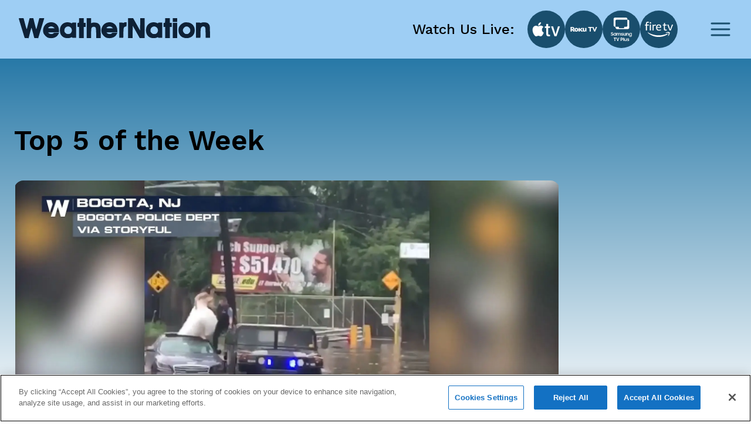

--- FILE ---
content_type: text/html; charset=utf-8
request_url: https://www.weathernationtv.com/news/top-5-of-the-week
body_size: 23975
content:
<!DOCTYPE html><html><head><meta name="viewport" content="width=device-width"/><meta charSet="utf-8"/><meta name="description" content=""/><link rel="icon" href="/favicon.ico"/><title>Top 5 of the Week - WeatherNation</title><meta name="robots" content="max-image-preview:large"/><meta property="og:title" content="Top 5 of the Week"/><meta property="og:description" content="Check out this week&#x27;s WeatherNation Top 5 videos

https://youtu.be/tshjT3wY1x0

&lt;a href=&quot;https:/"/><meta property="og:image" content="https://media.weathernationtv.com/app/uploads/2018/08/top-5.jpg"/><meta property="og:type" content="article"/><meta property="og:article:published_time" content="17 Aug 2018 8:15 PM"/><meta property="og:article:modified_time" content="17 Aug 2018 8:15 PM"/><meta name="twitter:card" content="summary_large_image"/><meta name="twitter:site" content="@WeatherNation"/><meta name="twitter:title" content="Top 5 of the Week"/><meta name="twitter:description" content="Check out this week&#x27;s WeatherNation Top 5 videos

https://youtu.be/tshjT3wY1x0

&lt;a href=&quot;https:/"/><meta name="twitter:image" content="https://media.weathernationtv.com/app/uploads/2018/08/top-5.jpg"/><meta name="author"/><link rel="canonical" href="https://www.weathernationtv.com/news/top-5-of-the-week"/><meta property="og:locale" content="en_US"/><meta property="og:url" content="https://www.weathernationtv.com/news/top-5-of-the-week"/><meta property="og:site_name" content="WeatherNation"/><meta property="article:tag" content="Top Stories"/><meta property="article:section" content="Storms"/><meta name="referrer" content="strict-origin-when-cross-origin"/><meta name="next-head-count" content="25"/><link rel="preconnect" href="https://fonts.googleapis.com"/><link rel="preconnect" href="https://fonts.gstatic.com" crossorigin=""/><link rel="apple-touch-icon" sizes="180x180" href="/favicon/apple-touch-icon.png"/><link rel="icon" type="image/png" sizes="32x32" href="/favicon/favicon-32x32.png"/><link rel="icon" type="image/png" sizes="16x16" href="/favicon/favicon-16x16.png"/><link rel="manifest" href="/favicon/site.webmanifest"/><link rel="mask-icon" href="/favicon/safari-pinned-tab.svg" color="#5bbad5"/><meta name="msapplication-TileColor" content="#da532c"/><meta name="theme-color" content="#ffffff"/><script src="https://maps.googleapis.com/maps/api/js?key=AIzaSyAbLjQX5K4Acc6J7rd9mAQUgYxQI8Jazcc&amp;libraries=geometry,places&amp;language=en&amp;callback=Function.prototype" defer=""></script><script src="https://cdn.aerisapi.com/sdk/js/latest/aerisweather.min.js" defer=""></script><script src="https://cdn.aerisapi.com/sdk/js/modules/awxjs-severe-weather.min.js" defer=""></script><link rel="stylesheet" href="https://cdn.aerisapi.com/sdk/js/latest/aerisweather.css"/><script type="text/javascript"></script><script async="" src="https://pagead2.googlesyndication.com/pagead/js/adsbygoogle.js?client=ca-pub-4920294496833578" crossorigin="anonymous"></script><meta name="next-font-preconnect"/><link rel="preload" href="/_next/static/css/3c9fbf6ad15c2876.css" as="style"/><link rel="stylesheet" href="/_next/static/css/3c9fbf6ad15c2876.css" data-n-g=""/><noscript data-n-css=""></noscript><script defer="" nomodule="" src="/_next/static/chunks/polyfills-5cd94c89d3acac5f.js"></script><script src="/_next/static/chunks/webpack-637deca5f3d577ee.js" defer=""></script><script src="/_next/static/chunks/framework-75db3117d1377048.js" defer=""></script><script src="/_next/static/chunks/main-129fe697ca544d95.js" defer=""></script><script src="/_next/static/chunks/pages/_app-1898a4e9ee43d817.js" defer=""></script><script src="/_next/static/chunks/207-9efc3105d7bb088a.js" defer=""></script><script src="/_next/static/chunks/719-92661f3736fb8237.js" defer=""></script><script src="/_next/static/chunks/720-deca48878d9ff2a2.js" defer=""></script><script src="/_next/static/chunks/pages/news/%5Bslug%5D-056d633333224f16.js" defer=""></script><script src="/_next/static/BLeNpUaRHeV96HorqIU4Y/_buildManifest.js" defer=""></script><script src="/_next/static/BLeNpUaRHeV96HorqIU4Y/_ssgManifest.js" defer=""></script><script src="/_next/static/BLeNpUaRHeV96HorqIU4Y/_middlewareManifest.js" defer=""></script></head><body><script async="" defer="" src="https://connect.facebook.net/en_US/sdk.js#xfbml=1&amp;version=v3.2"></script><div id="__next"><style data-emotion="css fnkurf">.css-fnkurf{position:fixed;top:0;width:100%;display:-webkit-box;display:-webkit-flex;display:-ms-flexbox;display:flex;-webkit-box-pack:justify;-webkit-justify-content:space-between;justify-content:space-between;-webkit-align-items:center;-webkit-box-align:center;-ms-flex-align:center;align-items:center;height:100px;padding:31px 16px;background:#9ECEF4;z-index:10002;}</style><header class="css-fnkurf ezsrsik6"><style>
      #nprogress {
        pointer-events: none;
      }
      #nprogress .bar {
        background: #194E6D;
        position: fixed;
        z-index: 9999;
        top: 0;
        left: 0;
        width: 100%;
        height: 3px;
      }
      #nprogress .peg {
        display: block;
        position: absolute;
        right: 0px;
        width: 100px;
        height: 100%;
        box-shadow: 0 0 10px #194E6D, 0 0 5px #194E6D;
        opacity: 1;
        -webkit-transform: rotate(3deg) translate(0px, -4px);
        -ms-transform: rotate(3deg) translate(0px, -4px);
        transform: rotate(3deg) translate(0px, -4px);
      }
      #nprogress .spinner {
        display: block;
        position: fixed;
        z-index: 1031;
        top: 15px;
        right: 15px;
      }
      #nprogress .spinner-icon {
        width: 18px;
        height: 18px;
        box-sizing: border-box;
        border: solid 2px transparent;
        border-top-color: #194E6D;
        border-left-color: #194E6D;
        border-radius: 50%;
        -webkit-animation: nprogresss-spinner 400ms linear infinite;
        animation: nprogress-spinner 400ms linear infinite;
      }
      .nprogress-custom-parent {
        overflow: hidden;
        position: relative;
      }
      .nprogress-custom-parent #nprogress .spinner,
      .nprogress-custom-parent #nprogress .bar {
        position: absolute;
      }
      @-webkit-keyframes nprogress-spinner {
        0% {
          -webkit-transform: rotate(0deg);
        }
        100% {
          -webkit-transform: rotate(360deg);
        }
      }
      @keyframes nprogress-spinner {
        0% {
          transform: rotate(0deg);
        }
        100% {
          transform: rotate(360deg);
        }
      }
    </style><style data-emotion="css 10xm2ho">.css-10xm2ho{width:100%;max-width:1282px;padding:0 16px;margin:0 auto;display:-webkit-box;display:-webkit-flex;display:-ms-flexbox;display:flex;-webkit-box-pack:justify;-webkit-justify-content:space-between;justify-content:space-between;padding:0;}@media screen and (min-width: 576px){.css-10xm2ho{padding:0 24px;}}@media screen and (min-width: 576px){.css-10xm2ho{padding:0;}}@media screen and (min-width: 1200px){.css-10xm2ho{padding:0 16px;}}</style><section class="css-10xm2ho ezsrsik4"><style data-emotion="css 1u1ylxs">.css-1u1ylxs{position:relative;height:38px;width:180px;margin-bottom:5px;}@media screen and (min-width: 1200px){.css-1u1ylxs{height:68px;width:326px;}}</style><div class="css-1u1ylxs ezsrsik3"><a href="/"><style data-emotion="css lqfdon">.css-lqfdon{height:38px;width:180px;}@media screen and (min-width: 1200px){.css-lqfdon{height:68px;width:326px;}}</style><svg xmlns="http://www.w3.org/2000/svg" width="800" height="84" version="1" viewBox="0 0 600 63" class="css-lqfdon ezsrsik2"><g fill="#0e2136"><path d="M0 618c1-7 42-148 93-313L185 5l61-3 62-3 20 78c12 43 31 117 43 165 13 48 25 85 28 82s24-76 47-162L486 5l62-3 61-3 30 98c16 54 57 188 91 298 33 110 63 208 66 218 5 15-3 17-73 17h-78l-44-167c-24-93-46-174-50-180-4-7-27 68-51 167l-44 180H341l-10-37c-5-21-24-94-41-163s-34-133-38-143c-5-13-19 27-46 129-21 81-43 163-48 181l-9 33H75c-54 0-75-4-75-12zM1890 555c0-73-1-75-25-75s-25-2-25-65 1-65 25-65h25V0h150v350h60v130h-60v150h-150v-75zM2130 315V0h140v148c0 98 4 155 13 172 24 48 104 52 129 7 8-14 14-78 16-175l4-152h138v158c-1 211-12 253-83 306-32 24-140 34-187 18l-30-11v159h-140V315zM3430 315V0h140l2 195 3 195 110-195L3795 0h155v630h-140l-2-195-3-194-109 194-110 195h-156V315zM4590 555c0-73-1-75-25-75s-25-2-25-65 1-65 25-65h25V0h150v350h60v130h-60v150h-150v-75zM4830 570v-60h140v120h-140v-60zM923 483c-121-42-190-187-151-317 17-56 100-141 153-155 101-27 208-7 273 53 21 18 62 86 62 101 0 3-35 5-78 5-66 0-82-3-97-20-27-30-105-28-142 5l-28 24 173 1h172v68c0 183-164 297-337 235zm175-147l27-26h-103c-62 0-102 4-102 10s15 19 33 31c44 28 110 21 145-15zM1447 486c-100-36-157-123-157-240 1-111 45-186 135-227 55-25 158-25 208 0 29 15 37 16 37 5s16-14 65-14h65v480h-65c-50 0-65-3-65-15 0-11-8-11-42 5-50 23-126 25-181 6zm161-136c67-41 78-135 22-192-24-23-37-28-80-28-46 0-56 4-86 34-28 28-34 42-34 76 0 52 24 95 64 114 42 21 75 20 114-4zM2753 483c-121-42-190-187-151-317 17-56 100-141 153-155 101-27 208-7 273 53 21 18 62 86 62 101 0 3-35 5-78 5-66 0-82-3-97-20-27-30-105-28-142 5l-28 24 173 1h172v68c0 183-164 297-337 235zm175-147l27-26h-103c-62 0-102 4-102 10s15 19 33 31c44 28 110 21 145-15zM3292 484c-12-8-22-10-22-5 0 7-25 11-60 11h-60V10h128l4 154c3 170 10 188 69 200 29 5 29 7 29 71v65h-33c-18 0-43-7-55-16zM4147 486c-100-36-157-123-157-240 1-111 45-186 135-227 55-25 158-25 208 0 29 15 37 16 37 5s16-14 65-14h65v480h-65c-50 0-65-3-65-15 0-11-8-11-42 5-50 23-126 25-181 6zm161-136c67-41 78-135 22-192-24-23-37-28-80-28-46 0-56 4-86 34-28 28-34 42-34 76 0 52 24 95 64 114 42 21 75 20 114-4zM5190 491c-74-24-139-82-166-147-20-48-17-151 5-199 42-94 125-145 236-145 152 0 254 99 255 248 0 102-46 178-135 224-43 23-152 33-195 19zm158-166c26-28 32-43 32-79 0-37-6-51-34-80-29-32-39-36-81-36s-52 4-81 36c-45 47-47 106-7 154 52 62 117 64 171 5zM5733 486c-18-8-33-11-33-6 0 6-31 10-70 10h-70V10h138l3 149c4 133 6 153 25 178 36 48 105 44 123-8 6-18 11-97 11-175V10h142l-4 188c-3 176-4 189-26 225-13 21-38 45-55 54-44 22-144 27-184 9zM4830 240V0h140v480h-140V240z" transform="matrix(.1 0 0 -.1 0 63)"></path></g></svg></a></div><style data-emotion="css 1ahkuwq">.css-1ahkuwq{display:-webkit-box;display:-webkit-flex;display:-ms-flexbox;display:flex;-webkit-box-pack:center;-ms-flex-pack:center;-webkit-justify-content:center;justify-content:center;-webkit-align-items:center;-webkit-box-align:center;-ms-flex-align:center;align-items:center;padding:0;border:none;background:none;}.css-1ahkuwq svg{color:#194E6D;}</style><button class="css-1ahkuwq ezsrsik5"><svg width="40" height="40" viewBox="0 0 40 40" fill="none" xmlns="http://www.w3.org/2000/svg"><path d="M5 20h30M5 10h30M5 30h30" stroke="currentColor" stroke-width="3" stroke-linecap="round" stroke-linejoin="round"></path></svg></button></section><style data-emotion="css vxx42m">.css-vxx42m{min-height:470px;}</style></header><div><style data-emotion="css 4a032e">.css-4a032e{width:100%;max-width:1282px;padding:0 16px;margin:0 auto;}@media screen and (min-width: 576px){.css-4a032e{padding:0 24px;}}</style><section class="css-4a032e eg3j7zf0"><style data-emotion="css dro8x1">.css-dro8x1{width:auto;height:80px;}@media screen and (max-width: 575px){.css-dro8x1{width:inherit;height:40px;}}@media screen and (min-width: 576px){.css-dro8x1{width:auto;height:80px;}}@media screen and (min-width: 768px){.css-dro8x1{width:auto;height:80px;}}@media screen and (min-width: 992px){.css-dro8x1{width:auto;height:80px;}}@media screen and (min-width: 1200px){.css-dro8x1{width:auto;height:80px;}}@media screen and (min-width: 1400px){.css-dro8x1{width:auto;height:80px;}}</style><div y="80" class="css-dro8x1 e13a693c0"></div><style data-emotion="css 1ob78y3">.css-1ob78y3{margin:0;display:-webkit-box;display:-webkit-flex;display:-ms-flexbox;display:flex;gap:24px;}@media screen and (min-width: 1279px){.css-1ob78y3{margin:0;}}@media screen and (max-width: 991px){.css-1ob78y3{-webkit-flex-direction:column;-ms-flex-direction:column;flex-direction:column;}}</style><div class="css-1ob78y3 e8g5k7r12"><style data-emotion="css 7x5pg7">.css-7x5pg7{width:100%;max-width:930px;}@media screen and (min-width: 991px){.css-7x5pg7{width:calc(100% - 294px);}}</style><div class="css-7x5pg7 e8g5k7r1"><style data-emotion="css ijogyr">.css-ijogyr{margin-bottom:40px;color:inherit;font-family:Work Sans,sans-serif;font-size:48px;font-weight:600;line-height:56px;font-display:block;}</style><h1 title="" class="css-ijogyr e9j33mo0"><span>Top 5 of the Week</span></h1><div style="border-radius:8px;overflow:hidden"><span style="box-sizing:border-box;display:block;overflow:hidden;width:initial;height:initial;background:none;opacity:1;border:0;margin:0;padding:0;position:relative"><span style="box-sizing:border-box;display:block;width:initial;height:initial;background:none;opacity:1;border:0;margin:0;padding:0;padding-top:56.00000000000001%"></span><img alt="news image" src="[data-uri]" decoding="async" data-nimg="responsive" style="width:0;height:0;display:block;border-radius:16px;overflow:hidden;position:absolute;top:0;left:0;bottom:0;right:0;box-sizing:border-box;padding:0;border:none;margin:auto;min-width:100%;max-width:100%;min-height:100%;max-height:100%;object-fit:contain;filter:blur(20px);background-size:contain;background-image:url(&quot;[data-uri]&quot;);background-position:0% 0%"/><noscript><img alt="news image" sizes="100vw" srcSet="/_next/image?url=https%3A%2F%2Fmedia.weathernationtv.com%2Fapp%2Fuploads%2F2018%2F08%2Ftop-5.jpg&amp;w=640&amp;q=75 640w, /_next/image?url=https%3A%2F%2Fmedia.weathernationtv.com%2Fapp%2Fuploads%2F2018%2F08%2Ftop-5.jpg&amp;w=750&amp;q=75 750w, /_next/image?url=https%3A%2F%2Fmedia.weathernationtv.com%2Fapp%2Fuploads%2F2018%2F08%2Ftop-5.jpg&amp;w=828&amp;q=75 828w, /_next/image?url=https%3A%2F%2Fmedia.weathernationtv.com%2Fapp%2Fuploads%2F2018%2F08%2Ftop-5.jpg&amp;w=1080&amp;q=75 1080w, /_next/image?url=https%3A%2F%2Fmedia.weathernationtv.com%2Fapp%2Fuploads%2F2018%2F08%2Ftop-5.jpg&amp;w=1200&amp;q=75 1200w, /_next/image?url=https%3A%2F%2Fmedia.weathernationtv.com%2Fapp%2Fuploads%2F2018%2F08%2Ftop-5.jpg&amp;w=1920&amp;q=75 1920w, /_next/image?url=https%3A%2F%2Fmedia.weathernationtv.com%2Fapp%2Fuploads%2F2018%2F08%2Ftop-5.jpg&amp;w=2048&amp;q=75 2048w, /_next/image?url=https%3A%2F%2Fmedia.weathernationtv.com%2Fapp%2Fuploads%2F2018%2F08%2Ftop-5.jpg&amp;w=3840&amp;q=75 3840w" src="/_next/image?url=https%3A%2F%2Fmedia.weathernationtv.com%2Fapp%2Fuploads%2F2018%2F08%2Ftop-5.jpg&amp;w=3840&amp;q=75" decoding="async" data-nimg="responsive" style="width:0;height:0;display:block;border-radius:16px;overflow:hidden;position:absolute;top:0;left:0;bottom:0;right:0;box-sizing:border-box;padding:0;border:none;margin:auto;min-width:100%;max-width:100%;min-height:100%;max-height:100%;object-fit:contain" loading="lazy"/></noscript></span></div><style data-emotion="css qt3azi">.css-qt3azi{width:auto;height:24px;}@media screen and (max-width: 575px){.css-qt3azi{width:inherit;height:24px;}}@media screen and (min-width: 576px){.css-qt3azi{width:auto;height:24px;}}@media screen and (min-width: 768px){.css-qt3azi{width:auto;height:24px;}}@media screen and (min-width: 992px){.css-qt3azi{width:auto;height:24px;}}@media screen and (min-width: 1200px){.css-qt3azi{width:auto;height:24px;}}@media screen and (min-width: 1400px){.css-qt3azi{width:auto;height:24px;}}</style><div y="24" class="css-qt3azi e13a693c0"></div><style data-emotion="css bcffy2">.css-bcffy2{display:-webkit-box;display:-webkit-flex;display:-ms-flexbox;display:flex;-webkit-align-items:center;-webkit-box-align:center;-ms-flex-align:center;align-items:center;-webkit-box-pack:justify;-webkit-justify-content:space-between;justify-content:space-between;}</style><div class="css-bcffy2 e8g5k7r11"><style data-emotion="css 1h28o6r">.css-1h28o6r{display:-webkit-box;display:-webkit-flex;display:-ms-flexbox;display:flex;-webkit-align-items:center;-webkit-box-align:center;-ms-flex-align:center;align-items:center;-webkit-box-flex-wrap:wrap;-webkit-flex-wrap:wrap;-ms-flex-wrap:wrap;flex-wrap:wrap;gap:8px;}</style><div class="css-1h28o6r e8g5k7r10"><style data-emotion="css lv5fxz">.css-lv5fxz{background:#d9ebf9;border-radius:8px;padding:4px 8px;font-weight:400;font-size:18px;line-height:25px;color:#194e6d;cursor:pointer;}</style><div class="css-lv5fxz e8g5k7r9">Top Stories</div></div></div><style data-emotion="css 15enwlt">.css-15enwlt{width:auto;height:16px;}@media screen and (max-width: 575px){.css-15enwlt{width:inherit;height:16px;}}@media screen and (min-width: 576px){.css-15enwlt{width:auto;height:16px;}}@media screen and (min-width: 768px){.css-15enwlt{width:auto;height:16px;}}@media screen and (min-width: 992px){.css-15enwlt{width:auto;height:16px;}}@media screen and (min-width: 1200px){.css-15enwlt{width:auto;height:16px;}}@media screen and (min-width: 1400px){.css-15enwlt{width:auto;height:16px;}}</style><div y="16" class="css-15enwlt e13a693c0"></div><style data-emotion="css 1nqbk47">.css-1nqbk47{font-weight:400;font-size:16px;line-height:22px;color:#194E6D;margin-bottom:24px;}</style><div class="css-1nqbk47 e8g5k7r8">17 Aug 2018 8:15 PM</div><style data-emotion="css qzytvk">.css-qzytvk{font-family:Work Sans,sans-serif;font-style:normal;font-size:16px;font-weight:400;line-height:22px;letter-spacing:0em;font-display:block;word-break:break-word;}.css-qzytvk h1{font-weight:600;font-size:24px;line-height:28px;color:#282a3a;margin-bottom:16px;margin-top:6px;}.css-qzytvk img{display:block;margin:24px auto 24px;width:100%;height:auto;border-radius:8px;}.css-qzytvk p{margin-bottom:24px;font-weight:400;font-size:16px;line-height:22px;color:#282a3a;}.css-qzytvk iframe{width:100%;border:none;border-radius:8px;min-width:200px;min-height:200px;display:block;outline:0px solid transparent;}.css-qzytvk div[data-youtube-video]{display:-webkit-box;display:-webkit-flex;display:-ms-flexbox;display:flex;-webkit-align-items:center;-webkit-box-align:center;-ms-flex-align:center;align-items:center;overflow:hidden;}</style><div class="css-qzytvk e8g5k7r6">Check out this week's WeatherNation Top 5 videos

https://youtu.be/tshjT3wY1x0

<a href="https://media.weathernationtv.com/news/top-5-week/" target="_blank" rel="noopener">Check out last week's Top 5 Videos of the week</a>

For WeatherNation, I'm <a href="https://media.weathernationtv.com/team/meredith-garofalo/">Meteorologist Meredith Garofalo</a></div><div y="80" class="css-dro8x1 e13a693c0"></div><div><style data-emotion="css 1o4fids">.css-1o4fids{display:-webkit-box;display:-webkit-flex;display:-ms-flexbox;display:flex;-webkit-align-items:center;-webkit-box-align:center;-ms-flex-align:center;align-items:center;-webkit-box-pack:justify;-webkit-justify-content:space-between;justify-content:space-between;margin-bottom:24px;}</style><div class="css-1o4fids e8g5k7r2"><style data-emotion="css 1n82czb">.css-1n82czb{margin-bottom:0;color:inherit;font-family:Work Sans,sans-serif;font-size:24px;font-weight:600;line-height:28px;font-display:block;}</style><div title="" class="css-1n82czb e9j33mo0"><span>All Weather News</span></div><style data-emotion="css gbu91z">.css-gbu91z{width:auto;display:-webkit-inline-box;display:-webkit-inline-flex;display:-ms-inline-flexbox;display:inline-flex;-webkit-align-items:center;-webkit-box-align:center;-ms-flex-align:center;align-items:center;-webkit-box-pack:center;-ms-flex-pack:center;-webkit-justify-content:center;justify-content:center;box-sizing:border-box;position:relative;border:none;white-space:nowrap;-webkit-transition:background-color 50ms linear;transition:background-color 50ms linear;cursor:pointer;height:39px;padding:8px 24px;border-radius:8px;background:#194E6D;border:none;color:#FFFFFF;font-weight:500;line-height:28px;}@media screen and (min-width: 756px){.css-gbu91z{margin-right:1rem;}}</style><a href="/news" class="e8g5k7r3 css-gbu91z e1ik85tn0">More</a></div><style data-emotion="css s5xdrg">.css-s5xdrg{display:-webkit-box;display:-webkit-flex;display:-ms-flexbox;display:flex;-webkit-align-items:center;-webkit-box-align:center;-ms-flex-align:center;align-items:center;}</style><div class="css-s5xdrg e8g5k7r14"><style data-emotion="css 15vwfe2">.css-15vwfe2{max-width:344px;}@media screen and (min-width: 768px){.css-15vwfe2{max-width:700px;}}@media screen and (min-width: 991px){.css-15vwfe2{margin:0;}}@media screen and (min-width: 1200px){.css-15vwfe2{margin:0;max-width:100%;}}</style><div class="swiper css-15vwfe2 e8g5k7r13"><div class="swiper-wrapper"><style data-emotion="css gdu0ip">.css-gdu0ip{margin-bottom:1rem;}</style><div class="swiper-slide css-gdu0ip e8g5k7r15"><style data-emotion="css 1r6zyfl">.css-1r6zyfl .e1ao03zo5{height:185px;}@media screen and (min-width: 1200px){.css-1r6zyfl .e1ao03zo5{height:157px;}}@media screen and (min-width: 1200px){.css-1r6zyfl .e1ao03zo5{height:146px;}}@media screen and (min-width: 1230px){.css-1r6zyfl .e1ao03zo5{height:157px;}}</style><style data-emotion="css 189ebwo">.css-189ebwo{width:100%;max-width:343px;max-height:352px;padding:8px 8px 16px;border-radius:8px;background:#FFFFFF;-webkit-transition:all 0.3s;transition:all 0.3s;}.css-189ebwo:hover{box-shadow:0px 4px 16px rgba(0, 0, 0, 0.06);-webkit-transition:all 0.3s;transition:all 0.3s;}@media screen and (min-width: 1200px){.css-189ebwo{max-width:294px;}}.css-189ebwo .e1ao03zo5{height:185px;}@media screen and (min-width: 1200px){.css-189ebwo .e1ao03zo5{height:157px;}}@media screen and (min-width: 1200px){.css-189ebwo .e1ao03zo5{height:146px;}}@media screen and (min-width: 1230px){.css-189ebwo .e1ao03zo5{height:157px;}}</style><div class="e8g5k7r0 css-189ebwo e1ao03zo6"><style data-emotion="css 129ffod">.css-129ffod{position:relative;max-height:182px;border-radius:8px;overflow:hidden;}.css-129ffod img{background-color:#ebebeb;}@media screen and (min-width: 1200px){.css-129ffod{max-height:155px;}}</style><div class="css-129ffod e1ao03zo5"><style data-emotion="css 1rcw2w5">.css-1rcw2w5{position:relative;max-height:182px;border-radius:8px;overflow:hidden;}.css-1rcw2w5 img{background-color:#ebebeb;}@media screen and (min-width: 1200px){.css-1rcw2w5{max-height:155px;}}</style><div class="css-1rcw2w5 e1ao03zo5"><a href="/news/Blasts-of-cold-target-the-south"><span style="box-sizing:border-box;display:block;overflow:hidden;width:initial;height:initial;background:none;opacity:1;border:0;margin:0;padding:0;position:absolute;top:0;left:0;bottom:0;right:0"><img alt="Cold Stuns Iguanas in Florida, Another Arctic Blast On The Way" src="[data-uri]" decoding="async" data-nimg="fill" style="position:absolute;top:0;left:0;bottom:0;right:0;box-sizing:border-box;padding:0;border:none;margin:auto;display:block;width:0;height:0;min-width:100%;max-width:100%;min-height:100%;max-height:100%;object-fit:contain;filter:blur(20px);background-size:contain;background-image:url(&quot;[data-uri]&quot;);background-position:0% 0%"/><noscript><img alt="Cold Stuns Iguanas in Florida, Another Arctic Blast On The Way" sizes="100vw" srcSet="/_next/image?url=https%3A%2F%2Fmedia.weathernationtv.com%2Fapp%2Fuploads%2F2026%2F01%2FScreenshot20260116125003png-1768593006922-420x235.jpg&amp;w=640&amp;q=75 640w, /_next/image?url=https%3A%2F%2Fmedia.weathernationtv.com%2Fapp%2Fuploads%2F2026%2F01%2FScreenshot20260116125003png-1768593006922-420x235.jpg&amp;w=750&amp;q=75 750w, /_next/image?url=https%3A%2F%2Fmedia.weathernationtv.com%2Fapp%2Fuploads%2F2026%2F01%2FScreenshot20260116125003png-1768593006922-420x235.jpg&amp;w=828&amp;q=75 828w, /_next/image?url=https%3A%2F%2Fmedia.weathernationtv.com%2Fapp%2Fuploads%2F2026%2F01%2FScreenshot20260116125003png-1768593006922-420x235.jpg&amp;w=1080&amp;q=75 1080w, /_next/image?url=https%3A%2F%2Fmedia.weathernationtv.com%2Fapp%2Fuploads%2F2026%2F01%2FScreenshot20260116125003png-1768593006922-420x235.jpg&amp;w=1200&amp;q=75 1200w, /_next/image?url=https%3A%2F%2Fmedia.weathernationtv.com%2Fapp%2Fuploads%2F2026%2F01%2FScreenshot20260116125003png-1768593006922-420x235.jpg&amp;w=1920&amp;q=75 1920w, /_next/image?url=https%3A%2F%2Fmedia.weathernationtv.com%2Fapp%2Fuploads%2F2026%2F01%2FScreenshot20260116125003png-1768593006922-420x235.jpg&amp;w=2048&amp;q=75 2048w, /_next/image?url=https%3A%2F%2Fmedia.weathernationtv.com%2Fapp%2Fuploads%2F2026%2F01%2FScreenshot20260116125003png-1768593006922-420x235.jpg&amp;w=3840&amp;q=75 3840w" src="/_next/image?url=https%3A%2F%2Fmedia.weathernationtv.com%2Fapp%2Fuploads%2F2026%2F01%2FScreenshot20260116125003png-1768593006922-420x235.jpg&amp;w=3840&amp;q=75" decoding="async" data-nimg="fill" style="position:absolute;top:0;left:0;bottom:0;right:0;box-sizing:border-box;padding:0;border:none;margin:auto;display:block;width:0;height:0;min-width:100%;max-width:100%;min-height:100%;max-height:100%;object-fit:contain" loading="lazy"/></noscript></span></a></div></div><style data-emotion="css yz1nei">.css-yz1nei{margin-top:16px;}</style><div class="css-yz1nei e1ao03zo3"><a href="/news/Blasts-of-cold-target-the-south"><style data-emotion="css 5bhc30">.css-5bhc30{margin-bottom:8px;}</style><style data-emotion="css m05czl">.css-m05czl{margin-bottom:0;color:inherit;font-family:Work Sans,sans-serif;font-style:normal;font-size:18px;font-weight:500;line-height:21px;letter-spacing:0em;font-display:block;text-align:left;overflow:hidden;display:-webkit-box;-webkit-line-clamp:1;-webkit-box-orient:vertical;margin-bottom:8px;}</style><h3 title="" class="e1ao03zo2 css-m05czl e9j33mo0"><span>Cold Stuns Iguanas in Florida, Another Arctic Blast On The Way</span></h3></a><style data-emotion="css 17fq17p">.css-17fq17p{display:block;margin-bottom:4px;color:#B3B5BD;overflow:hidden;text-overflow:ellipsis;white-space:nowrap;}</style><style data-emotion="css 14gq8tv">.css-14gq8tv{margin-bottom:0;color:inherit;font-family:Work Sans,sans-serif;font-style:normal;font-size:16px;font-weight:400;line-height:22px;letter-spacing:0em;font-display:block;text-align:left;overflow:hidden;display:-webkit-box;-webkit-line-clamp:1;-webkit-box-orient:vertical;display:block;margin-bottom:4px;color:#B3B5BD;overflow:hidden;text-overflow:ellipsis;white-space:nowrap;}</style><h4 title="" class="e1ao03zo1 css-14gq8tv e9j33mo0"><span>Sub-feezing temperatures made their way into </span></h4><style data-emotion="css iztb74">.css-iztb74{color:#B3B5BD;text-transform:none;}</style><style data-emotion="css 4otwio">.css-4otwio{margin-bottom:0;color:inherit;font-family:Work Sans,sans-serif;font-style:normal;font-size:14px;font-weight:600;line-height:16px;letter-spacing:0em;font-display:block;text-align:left;overflow:hidden;display:-webkit-box;-webkit-line-clamp:1;-webkit-box-orient:vertical;color:#B3B5BD;text-transform:none;}</style><div title="" class="e1ao03zo0 css-4otwio e9j33mo0"><span><span>17 Jan 2026 3:15 AM</span></span></div></div></div></div><div class="swiper-slide css-gdu0ip e8g5k7r15"><div class="e8g5k7r0 css-189ebwo e1ao03zo6"><div class="css-129ffod e1ao03zo5"><div class="css-1rcw2w5 e1ao03zo5"><a href="/news/snow-in-the-south-so-youre-telling-me-theres-a-chance"><span style="box-sizing:border-box;display:block;overflow:hidden;width:initial;height:initial;background:none;opacity:1;border:0;margin:0;padding:0;position:absolute;top:0;left:0;bottom:0;right:0"><img alt="Snow in The South: So You&#x27;re Telling Me There&#x27;s A Chance" src="[data-uri]" decoding="async" data-nimg="fill" style="position:absolute;top:0;left:0;bottom:0;right:0;box-sizing:border-box;padding:0;border:none;margin:auto;display:block;width:0;height:0;min-width:100%;max-width:100%;min-height:100%;max-height:100%;object-fit:contain;filter:blur(20px);background-size:contain;background-image:url(&quot;[data-uri]&quot;);background-position:0% 0%"/><noscript><img alt="Snow in The South: So You&#x27;re Telling Me There&#x27;s A Chance" sizes="100vw" srcSet="/_next/image?url=https%3A%2F%2Fmedia.weathernationtv.com%2Fapp%2Fuploads%2F2026%2F01%2FScreenshot20260116170055png-1768608057807-420x235.jpg&amp;w=640&amp;q=75 640w, /_next/image?url=https%3A%2F%2Fmedia.weathernationtv.com%2Fapp%2Fuploads%2F2026%2F01%2FScreenshot20260116170055png-1768608057807-420x235.jpg&amp;w=750&amp;q=75 750w, /_next/image?url=https%3A%2F%2Fmedia.weathernationtv.com%2Fapp%2Fuploads%2F2026%2F01%2FScreenshot20260116170055png-1768608057807-420x235.jpg&amp;w=828&amp;q=75 828w, /_next/image?url=https%3A%2F%2Fmedia.weathernationtv.com%2Fapp%2Fuploads%2F2026%2F01%2FScreenshot20260116170055png-1768608057807-420x235.jpg&amp;w=1080&amp;q=75 1080w, /_next/image?url=https%3A%2F%2Fmedia.weathernationtv.com%2Fapp%2Fuploads%2F2026%2F01%2FScreenshot20260116170055png-1768608057807-420x235.jpg&amp;w=1200&amp;q=75 1200w, /_next/image?url=https%3A%2F%2Fmedia.weathernationtv.com%2Fapp%2Fuploads%2F2026%2F01%2FScreenshot20260116170055png-1768608057807-420x235.jpg&amp;w=1920&amp;q=75 1920w, /_next/image?url=https%3A%2F%2Fmedia.weathernationtv.com%2Fapp%2Fuploads%2F2026%2F01%2FScreenshot20260116170055png-1768608057807-420x235.jpg&amp;w=2048&amp;q=75 2048w, /_next/image?url=https%3A%2F%2Fmedia.weathernationtv.com%2Fapp%2Fuploads%2F2026%2F01%2FScreenshot20260116170055png-1768608057807-420x235.jpg&amp;w=3840&amp;q=75 3840w" src="/_next/image?url=https%3A%2F%2Fmedia.weathernationtv.com%2Fapp%2Fuploads%2F2026%2F01%2FScreenshot20260116170055png-1768608057807-420x235.jpg&amp;w=3840&amp;q=75" decoding="async" data-nimg="fill" style="position:absolute;top:0;left:0;bottom:0;right:0;box-sizing:border-box;padding:0;border:none;margin:auto;display:block;width:0;height:0;min-width:100%;max-width:100%;min-height:100%;max-height:100%;object-fit:contain" loading="lazy"/></noscript></span></a></div></div><div class="css-yz1nei e1ao03zo3"><a href="/news/snow-in-the-south-so-youre-telling-me-theres-a-chance"><h3 title="" class="e1ao03zo2 css-m05czl e9j33mo0"><span>Snow in The South: So You&#x27;re Telling Me There&#x27;s A Chance</span></h3></a><h4 title="" class="e1ao03zo1 css-14gq8tv e9j33mo0"><span>SOUTH - Rounds of cold arctic air have been p</span></h4><div title="" class="e1ao03zo0 css-4otwio e9j33mo0"><span><span>17 Jan 2026 3:15 AM</span></span></div></div></div></div><div class="swiper-slide css-gdu0ip e8g5k7r15"><div class="e8g5k7r0 css-189ebwo e1ao03zo6"><div class="css-129ffod e1ao03zo5"><div class="css-1rcw2w5 e1ao03zo5"><a href="/news/snow-and-rain-stretch-from-the-great-lakes-to-the-south"><span style="box-sizing:border-box;display:block;overflow:hidden;width:initial;height:initial;background:none;opacity:1;border:0;margin:0;padding:0;position:absolute;top:0;left:0;bottom:0;right:0"><img alt="Active Pattern Continues for the Northeast and Great Lakes" src="[data-uri]" decoding="async" data-nimg="fill" style="position:absolute;top:0;left:0;bottom:0;right:0;box-sizing:border-box;padding:0;border:none;margin:auto;display:block;width:0;height:0;min-width:100%;max-width:100%;min-height:100%;max-height:100%;object-fit:contain;filter:blur(20px);background-size:contain;background-image:url(&quot;[data-uri]&quot;);background-position:0% 0%"/><noscript><img alt="Active Pattern Continues for the Northeast and Great Lakes" sizes="100vw" srcSet="/_next/image?url=https%3A%2F%2Fmedia.weathernationtv.com%2Fapp%2Fuploads%2F2026%2F01%2FScreenshot20260115061224png-1768483273534-420x235.jpg&amp;w=640&amp;q=75 640w, /_next/image?url=https%3A%2F%2Fmedia.weathernationtv.com%2Fapp%2Fuploads%2F2026%2F01%2FScreenshot20260115061224png-1768483273534-420x235.jpg&amp;w=750&amp;q=75 750w, /_next/image?url=https%3A%2F%2Fmedia.weathernationtv.com%2Fapp%2Fuploads%2F2026%2F01%2FScreenshot20260115061224png-1768483273534-420x235.jpg&amp;w=828&amp;q=75 828w, /_next/image?url=https%3A%2F%2Fmedia.weathernationtv.com%2Fapp%2Fuploads%2F2026%2F01%2FScreenshot20260115061224png-1768483273534-420x235.jpg&amp;w=1080&amp;q=75 1080w, /_next/image?url=https%3A%2F%2Fmedia.weathernationtv.com%2Fapp%2Fuploads%2F2026%2F01%2FScreenshot20260115061224png-1768483273534-420x235.jpg&amp;w=1200&amp;q=75 1200w, /_next/image?url=https%3A%2F%2Fmedia.weathernationtv.com%2Fapp%2Fuploads%2F2026%2F01%2FScreenshot20260115061224png-1768483273534-420x235.jpg&amp;w=1920&amp;q=75 1920w, /_next/image?url=https%3A%2F%2Fmedia.weathernationtv.com%2Fapp%2Fuploads%2F2026%2F01%2FScreenshot20260115061224png-1768483273534-420x235.jpg&amp;w=2048&amp;q=75 2048w, /_next/image?url=https%3A%2F%2Fmedia.weathernationtv.com%2Fapp%2Fuploads%2F2026%2F01%2FScreenshot20260115061224png-1768483273534-420x235.jpg&amp;w=3840&amp;q=75 3840w" src="/_next/image?url=https%3A%2F%2Fmedia.weathernationtv.com%2Fapp%2Fuploads%2F2026%2F01%2FScreenshot20260115061224png-1768483273534-420x235.jpg&amp;w=3840&amp;q=75" decoding="async" data-nimg="fill" style="position:absolute;top:0;left:0;bottom:0;right:0;box-sizing:border-box;padding:0;border:none;margin:auto;display:block;width:0;height:0;min-width:100%;max-width:100%;min-height:100%;max-height:100%;object-fit:contain" loading="lazy"/></noscript></span></a></div></div><div class="css-yz1nei e1ao03zo3"><a href="/news/snow-and-rain-stretch-from-the-great-lakes-to-the-south"><h3 title="" class="e1ao03zo2 css-m05czl e9j33mo0"><span>Active Pattern Continues for the Northeast and Great Lakes</span></h3></a><h4 title="" class="e1ao03zo1 css-14gq8tv e9j33mo0"><span>Several waves of low pressure are diving acro</span></h4><div title="" class="e1ao03zo0 css-4otwio e9j33mo0"><span><span>17 Jan 2026 3:10 AM</span></span></div></div></div></div><div class="swiper-slide css-gdu0ip e8g5k7r15"><div class="e8g5k7r0 css-189ebwo e1ao03zo6"><div class="css-129ffod e1ao03zo5"><div class="css-1rcw2w5 e1ao03zo5"><a href="/news/year-in-review-2025-4th-warmest-on-record"><span style="box-sizing:border-box;display:block;overflow:hidden;width:initial;height:initial;background:none;opacity:1;border:0;margin:0;padding:0;position:absolute;top:0;left:0;bottom:0;right:0"><img alt="Year in Review: 2025 4th Warmest on Record" src="[data-uri]" decoding="async" data-nimg="fill" style="position:absolute;top:0;left:0;bottom:0;right:0;box-sizing:border-box;padding:0;border:none;margin:auto;display:block;width:0;height:0;min-width:100%;max-width:100%;min-height:100%;max-height:100%;object-fit:contain;filter:blur(20px);background-size:contain;background-image:url(&quot;[data-uri]&quot;);background-position:0% 0%"/><noscript><img alt="Year in Review: 2025 4th Warmest on Record" sizes="100vw" srcSet="/_next/image?url=https%3A%2F%2Fmedia.weathernationtv.com%2Fapp%2Fuploads%2F2026%2F01%2FNotableWeatheClimateUS132025_Final_2png-1768322006865-420x235.jpg&amp;w=640&amp;q=75 640w, /_next/image?url=https%3A%2F%2Fmedia.weathernationtv.com%2Fapp%2Fuploads%2F2026%2F01%2FNotableWeatheClimateUS132025_Final_2png-1768322006865-420x235.jpg&amp;w=750&amp;q=75 750w, /_next/image?url=https%3A%2F%2Fmedia.weathernationtv.com%2Fapp%2Fuploads%2F2026%2F01%2FNotableWeatheClimateUS132025_Final_2png-1768322006865-420x235.jpg&amp;w=828&amp;q=75 828w, /_next/image?url=https%3A%2F%2Fmedia.weathernationtv.com%2Fapp%2Fuploads%2F2026%2F01%2FNotableWeatheClimateUS132025_Final_2png-1768322006865-420x235.jpg&amp;w=1080&amp;q=75 1080w, /_next/image?url=https%3A%2F%2Fmedia.weathernationtv.com%2Fapp%2Fuploads%2F2026%2F01%2FNotableWeatheClimateUS132025_Final_2png-1768322006865-420x235.jpg&amp;w=1200&amp;q=75 1200w, /_next/image?url=https%3A%2F%2Fmedia.weathernationtv.com%2Fapp%2Fuploads%2F2026%2F01%2FNotableWeatheClimateUS132025_Final_2png-1768322006865-420x235.jpg&amp;w=1920&amp;q=75 1920w, /_next/image?url=https%3A%2F%2Fmedia.weathernationtv.com%2Fapp%2Fuploads%2F2026%2F01%2FNotableWeatheClimateUS132025_Final_2png-1768322006865-420x235.jpg&amp;w=2048&amp;q=75 2048w, /_next/image?url=https%3A%2F%2Fmedia.weathernationtv.com%2Fapp%2Fuploads%2F2026%2F01%2FNotableWeatheClimateUS132025_Final_2png-1768322006865-420x235.jpg&amp;w=3840&amp;q=75 3840w" src="/_next/image?url=https%3A%2F%2Fmedia.weathernationtv.com%2Fapp%2Fuploads%2F2026%2F01%2FNotableWeatheClimateUS132025_Final_2png-1768322006865-420x235.jpg&amp;w=3840&amp;q=75" decoding="async" data-nimg="fill" style="position:absolute;top:0;left:0;bottom:0;right:0;box-sizing:border-box;padding:0;border:none;margin:auto;display:block;width:0;height:0;min-width:100%;max-width:100%;min-height:100%;max-height:100%;object-fit:contain" loading="lazy"/></noscript></span></a></div></div><div class="css-yz1nei e1ao03zo3"><a href="/news/year-in-review-2025-4th-warmest-on-record"><h3 title="" class="e1ao03zo2 css-m05czl e9j33mo0"><span>Year in Review: 2025 4th Warmest on Record</span></h3></a><h4 title="" class="e1ao03zo1 css-14gq8tv e9j33mo0"><span>COURTESY: NCEI Assessing the U.S. Temperature</span></h4><div title="" class="e1ao03zo0 css-4otwio e9j33mo0"><span><span>17 Jan 2026 12:00 AM</span></span></div></div></div></div><div class="swiper-slide css-gdu0ip e8g5k7r15"><div class="e8g5k7r0 css-189ebwo e1ao03zo6"><div class="css-129ffod e1ao03zo5"><div class="css-1rcw2w5 e1ao03zo5"><a href="/news/looking-ahead-to-the-next-weeks-pattern"><span style="box-sizing:border-box;display:block;overflow:hidden;width:initial;height:initial;background:none;opacity:1;border:0;margin:0;padding:0;position:absolute;top:0;left:0;bottom:0;right:0"><img alt="Record Warmth in Store For the West" src="[data-uri]" decoding="async" data-nimg="fill" style="position:absolute;top:0;left:0;bottom:0;right:0;box-sizing:border-box;padding:0;border:none;margin:auto;display:block;width:0;height:0;min-width:100%;max-width:100%;min-height:100%;max-height:100%;object-fit:contain;filter:blur(20px);background-size:contain;background-image:url(&quot;[data-uri]&quot;);background-position:0% 0%"/><noscript><img alt="Record Warmth in Store For the West" sizes="100vw" srcSet="/_next/image?url=https%3A%2F%2Fmedia.weathernationtv.com%2Fapp%2Fuploads%2F2026%2F01%2FScreenshot20260114172434png-1768436709550-420x235.jpg&amp;w=640&amp;q=75 640w, /_next/image?url=https%3A%2F%2Fmedia.weathernationtv.com%2Fapp%2Fuploads%2F2026%2F01%2FScreenshot20260114172434png-1768436709550-420x235.jpg&amp;w=750&amp;q=75 750w, /_next/image?url=https%3A%2F%2Fmedia.weathernationtv.com%2Fapp%2Fuploads%2F2026%2F01%2FScreenshot20260114172434png-1768436709550-420x235.jpg&amp;w=828&amp;q=75 828w, /_next/image?url=https%3A%2F%2Fmedia.weathernationtv.com%2Fapp%2Fuploads%2F2026%2F01%2FScreenshot20260114172434png-1768436709550-420x235.jpg&amp;w=1080&amp;q=75 1080w, /_next/image?url=https%3A%2F%2Fmedia.weathernationtv.com%2Fapp%2Fuploads%2F2026%2F01%2FScreenshot20260114172434png-1768436709550-420x235.jpg&amp;w=1200&amp;q=75 1200w, /_next/image?url=https%3A%2F%2Fmedia.weathernationtv.com%2Fapp%2Fuploads%2F2026%2F01%2FScreenshot20260114172434png-1768436709550-420x235.jpg&amp;w=1920&amp;q=75 1920w, /_next/image?url=https%3A%2F%2Fmedia.weathernationtv.com%2Fapp%2Fuploads%2F2026%2F01%2FScreenshot20260114172434png-1768436709550-420x235.jpg&amp;w=2048&amp;q=75 2048w, /_next/image?url=https%3A%2F%2Fmedia.weathernationtv.com%2Fapp%2Fuploads%2F2026%2F01%2FScreenshot20260114172434png-1768436709550-420x235.jpg&amp;w=3840&amp;q=75 3840w" src="/_next/image?url=https%3A%2F%2Fmedia.weathernationtv.com%2Fapp%2Fuploads%2F2026%2F01%2FScreenshot20260114172434png-1768436709550-420x235.jpg&amp;w=3840&amp;q=75" decoding="async" data-nimg="fill" style="position:absolute;top:0;left:0;bottom:0;right:0;box-sizing:border-box;padding:0;border:none;margin:auto;display:block;width:0;height:0;min-width:100%;max-width:100%;min-height:100%;max-height:100%;object-fit:contain" loading="lazy"/></noscript></span></a></div></div><div class="css-yz1nei e1ao03zo3"><a href="/news/looking-ahead-to-the-next-weeks-pattern"><h3 title="" class="e1ao03zo2 css-m05czl e9j33mo0"><span>Record Warmth in Store For the West</span></h3></a><h4 title="" class="e1ao03zo1 css-14gq8tv e9j33mo0"><span>The Warmth continues across the west. A ridge</span></h4><div title="" class="e1ao03zo0 css-4otwio e9j33mo0"><span><span>16 Jan 2026 10:00 PM</span></span></div></div></div></div><div class="swiper-slide css-gdu0ip e8g5k7r15"><div class="e8g5k7r0 css-189ebwo e1ao03zo6"><div class="css-129ffod e1ao03zo5"><div class="css-1rcw2w5 e1ao03zo5"><a href="/news/avalanche-danger-continues-out-west"><span style="box-sizing:border-box;display:block;overflow:hidden;width:initial;height:initial;background:none;opacity:1;border:0;margin:0;padding:0;position:absolute;top:0;left:0;bottom:0;right:0"><img alt="Avalanche Danger Continues Out West" src="[data-uri]" decoding="async" data-nimg="fill" style="position:absolute;top:0;left:0;bottom:0;right:0;box-sizing:border-box;padding:0;border:none;margin:auto;display:block;width:0;height:0;min-width:100%;max-width:100%;min-height:100%;max-height:100%;object-fit:contain;filter:blur(20px);background-size:contain;background-image:url(&quot;[data-uri]&quot;);background-position:0% 0%"/><noscript><img alt="Avalanche Danger Continues Out West" sizes="100vw" srcSet="/_next/image?url=https%3A%2F%2Fmedia.weathernationtv.com%2Fapp%2Fuploads%2F2026%2F01%2FScreenshot20260114110319png-1768413840217-420x235.jpg&amp;w=640&amp;q=75 640w, /_next/image?url=https%3A%2F%2Fmedia.weathernationtv.com%2Fapp%2Fuploads%2F2026%2F01%2FScreenshot20260114110319png-1768413840217-420x235.jpg&amp;w=750&amp;q=75 750w, /_next/image?url=https%3A%2F%2Fmedia.weathernationtv.com%2Fapp%2Fuploads%2F2026%2F01%2FScreenshot20260114110319png-1768413840217-420x235.jpg&amp;w=828&amp;q=75 828w, /_next/image?url=https%3A%2F%2Fmedia.weathernationtv.com%2Fapp%2Fuploads%2F2026%2F01%2FScreenshot20260114110319png-1768413840217-420x235.jpg&amp;w=1080&amp;q=75 1080w, /_next/image?url=https%3A%2F%2Fmedia.weathernationtv.com%2Fapp%2Fuploads%2F2026%2F01%2FScreenshot20260114110319png-1768413840217-420x235.jpg&amp;w=1200&amp;q=75 1200w, /_next/image?url=https%3A%2F%2Fmedia.weathernationtv.com%2Fapp%2Fuploads%2F2026%2F01%2FScreenshot20260114110319png-1768413840217-420x235.jpg&amp;w=1920&amp;q=75 1920w, /_next/image?url=https%3A%2F%2Fmedia.weathernationtv.com%2Fapp%2Fuploads%2F2026%2F01%2FScreenshot20260114110319png-1768413840217-420x235.jpg&amp;w=2048&amp;q=75 2048w, /_next/image?url=https%3A%2F%2Fmedia.weathernationtv.com%2Fapp%2Fuploads%2F2026%2F01%2FScreenshot20260114110319png-1768413840217-420x235.jpg&amp;w=3840&amp;q=75 3840w" src="/_next/image?url=https%3A%2F%2Fmedia.weathernationtv.com%2Fapp%2Fuploads%2F2026%2F01%2FScreenshot20260114110319png-1768413840217-420x235.jpg&amp;w=3840&amp;q=75" decoding="async" data-nimg="fill" style="position:absolute;top:0;left:0;bottom:0;right:0;box-sizing:border-box;padding:0;border:none;margin:auto;display:block;width:0;height:0;min-width:100%;max-width:100%;min-height:100%;max-height:100%;object-fit:contain" loading="lazy"/></noscript></span></a></div></div><div class="css-yz1nei e1ao03zo3"><a href="/news/avalanche-danger-continues-out-west"><h3 title="" class="e1ao03zo2 css-m05czl e9j33mo0"><span>Avalanche Danger Continues Out West</span></h3></a><h4 title="" class="e1ao03zo1 css-14gq8tv e9j33mo0"><span>You wouldn&#x27;t think we had enough snow in the </span></h4><div title="" class="e1ao03zo0 css-4otwio e9j33mo0"><span><span>14 Jan 2026 4:30 PM</span></span></div></div></div></div><div class="swiper-slide css-gdu0ip e8g5k7r15"><div class="e8g5k7r0 css-189ebwo e1ao03zo6"><div class="css-129ffod e1ao03zo5"><div class="css-1rcw2w5 e1ao03zo5"><a href="/news/record-snowfall-sinking-boats-in-alaska"><span style="box-sizing:border-box;display:block;overflow:hidden;width:initial;height:initial;background:none;opacity:1;border:0;margin:0;padding:0;position:absolute;top:0;left:0;bottom:0;right:0"><img alt="Record Snowfall Sinking Boats in Alaska" src="[data-uri]" decoding="async" data-nimg="fill" style="position:absolute;top:0;left:0;bottom:0;right:0;box-sizing:border-box;padding:0;border:none;margin:auto;display:block;width:0;height:0;min-width:100%;max-width:100%;min-height:100%;max-height:100%;object-fit:contain;filter:blur(20px);background-size:contain;background-image:url(&quot;[data-uri]&quot;);background-position:0% 0%"/><noscript><img alt="Record Snowfall Sinking Boats in Alaska" sizes="100vw" srcSet="/_next/image?url=https%3A%2F%2Fmedia.weathernationtv.com%2Fapp%2Fuploads%2F2026%2F01%2FVO_122925_RAH_JUNEAUAK_WALKINGPASTMASSIVEPILESOFSNOWDURINGSTORM_TIKTOK_WAYNEACRAGG_LS_E010226ezgifcomvideotogifconvertergif-1767807209000-420x235.jpg&amp;w=640&amp;q=75 640w, /_next/image?url=https%3A%2F%2Fmedia.weathernationtv.com%2Fapp%2Fuploads%2F2026%2F01%2FVO_122925_RAH_JUNEAUAK_WALKINGPASTMASSIVEPILESOFSNOWDURINGSTORM_TIKTOK_WAYNEACRAGG_LS_E010226ezgifcomvideotogifconvertergif-1767807209000-420x235.jpg&amp;w=750&amp;q=75 750w, /_next/image?url=https%3A%2F%2Fmedia.weathernationtv.com%2Fapp%2Fuploads%2F2026%2F01%2FVO_122925_RAH_JUNEAUAK_WALKINGPASTMASSIVEPILESOFSNOWDURINGSTORM_TIKTOK_WAYNEACRAGG_LS_E010226ezgifcomvideotogifconvertergif-1767807209000-420x235.jpg&amp;w=828&amp;q=75 828w, /_next/image?url=https%3A%2F%2Fmedia.weathernationtv.com%2Fapp%2Fuploads%2F2026%2F01%2FVO_122925_RAH_JUNEAUAK_WALKINGPASTMASSIVEPILESOFSNOWDURINGSTORM_TIKTOK_WAYNEACRAGG_LS_E010226ezgifcomvideotogifconvertergif-1767807209000-420x235.jpg&amp;w=1080&amp;q=75 1080w, /_next/image?url=https%3A%2F%2Fmedia.weathernationtv.com%2Fapp%2Fuploads%2F2026%2F01%2FVO_122925_RAH_JUNEAUAK_WALKINGPASTMASSIVEPILESOFSNOWDURINGSTORM_TIKTOK_WAYNEACRAGG_LS_E010226ezgifcomvideotogifconvertergif-1767807209000-420x235.jpg&amp;w=1200&amp;q=75 1200w, /_next/image?url=https%3A%2F%2Fmedia.weathernationtv.com%2Fapp%2Fuploads%2F2026%2F01%2FVO_122925_RAH_JUNEAUAK_WALKINGPASTMASSIVEPILESOFSNOWDURINGSTORM_TIKTOK_WAYNEACRAGG_LS_E010226ezgifcomvideotogifconvertergif-1767807209000-420x235.jpg&amp;w=1920&amp;q=75 1920w, /_next/image?url=https%3A%2F%2Fmedia.weathernationtv.com%2Fapp%2Fuploads%2F2026%2F01%2FVO_122925_RAH_JUNEAUAK_WALKINGPASTMASSIVEPILESOFSNOWDURINGSTORM_TIKTOK_WAYNEACRAGG_LS_E010226ezgifcomvideotogifconvertergif-1767807209000-420x235.jpg&amp;w=2048&amp;q=75 2048w, /_next/image?url=https%3A%2F%2Fmedia.weathernationtv.com%2Fapp%2Fuploads%2F2026%2F01%2FVO_122925_RAH_JUNEAUAK_WALKINGPASTMASSIVEPILESOFSNOWDURINGSTORM_TIKTOK_WAYNEACRAGG_LS_E010226ezgifcomvideotogifconvertergif-1767807209000-420x235.jpg&amp;w=3840&amp;q=75 3840w" src="/_next/image?url=https%3A%2F%2Fmedia.weathernationtv.com%2Fapp%2Fuploads%2F2026%2F01%2FVO_122925_RAH_JUNEAUAK_WALKINGPASTMASSIVEPILESOFSNOWDURINGSTORM_TIKTOK_WAYNEACRAGG_LS_E010226ezgifcomvideotogifconvertergif-1767807209000-420x235.jpg&amp;w=3840&amp;q=75" decoding="async" data-nimg="fill" style="position:absolute;top:0;left:0;bottom:0;right:0;box-sizing:border-box;padding:0;border:none;margin:auto;display:block;width:0;height:0;min-width:100%;max-width:100%;min-height:100%;max-height:100%;object-fit:contain" loading="lazy"/></noscript></span></a></div></div><div class="css-yz1nei e1ao03zo3"><a href="/news/record-snowfall-sinking-boats-in-alaska"><h3 title="" class="e1ao03zo2 css-m05czl e9j33mo0"><span>Record Snowfall Sinking Boats in Alaska</span></h3></a><h4 title="" class="e1ao03zo1 css-14gq8tv e9j33mo0"><span>Most of the lower 48 has been missing out on </span></h4><div title="" class="e1ao03zo0 css-4otwio e9j33mo0"><span><span>12 Jan 2026 12:40 PM</span></span></div></div></div></div></div><div class="swiper-scrollbar"></div></div></div></div></div></div><div y="80" class="css-dro8x1 e13a693c0"></div></section></div><style data-emotion="css 9v2iub">.css-9v2iub{margin-top:auto;width:100%;padding:38px 16px 48px;background:#194E6D;}</style><footer class="css-9v2iub e149pjk911"><style data-emotion="css w99j43">@media screen and (min-width: 1200px){.css-w99j43{display:-webkit-box;display:-webkit-flex;display:-ms-flexbox;display:flex;-webkit-flex-direction:row-reverse;-ms-flex-direction:row-reverse;flex-direction:row-reverse;max-width:1440px;margin:auto;-webkit-box-pack:end;-ms-flex-pack:end;-webkit-justify-content:flex-end;justify-content:flex-end;gap:24px;}}</style><div class="css-w99j43 ejvzb5z1"><style data-emotion="css vwxn3l">.css-vwxn3l{display:-webkit-box;display:-webkit-flex;display:-ms-flexbox;display:flex;-webkit-flex:1;-ms-flex:1;flex:1;-webkit-box-pack:center;-ms-flex-pack:center;-webkit-justify-content:center;justify-content:center;margin-bottom:24px;gap:24px;color:#FFFFFF;}@media screen and (min-width: 1200px){.css-vwxn3l{margin-bottom:0;}}</style><div class="css-vwxn3l ejvzb5z2"><style data-emotion="css a4cth6">.css-a4cth6{margin-bottom:0;color:inherit;font-family:Work Sans,sans-serif;font-style:normal;font-size:16px;font-weight:400;line-height:22px;letter-spacing:0em;font-display:block;}</style><a title="" class="css-a4cth6 e9j33mo0"><span>Terms</span></a><a title="" class="css-a4cth6 e9j33mo0"><span>Privacy</span></a><a title="" class="css-a4cth6 e9j33mo0"><span>Cookies</span></a><a title="" class="css-a4cth6 e9j33mo0"><span>Sitemap</span></a></div><style data-emotion="css ala0bv">.css-ala0bv{text-align:center;margin-bottom:8px;color:#FFFFFF;font-family:Work Sans,sans-serif;font-style:normal;font-size:16px;font-weight:400;line-height:22px;letter-spacing:0em;font-display:block;}</style><div title="" color="white" class="css-ala0bv e9j33mo0"><span>WeatherNation TV, Inc is a privately owned and operated corporation.</span></div><style data-emotion="css 4y0gy9">.css-4y0gy9{text-align:center;color:#FFFFFF;}</style><style data-emotion="css i130m2">.css-i130m2{margin-bottom:0;color:inherit;font-family:Work Sans,sans-serif;font-style:normal;font-size:16px;font-weight:400;line-height:22px;letter-spacing:0em;font-display:block;text-align:center;color:#FFFFFF;}</style><div title="" class="ejvzb5z0 css-i130m2 e9j33mo0"><span>Copyright © <!-- -->2026<!-- -->, WeatherNation®, All rights reserved.<!-- --></span></div></div></footer></div><script id="__NEXT_DATA__" type="application/json">{"props":{"pageProps":{"oneNews":{"id":1482,"title":"Top 5 of the Week","slug":"top-5-of-the-week","title_img":{"id":1444,"name":"top-5.jpg","path":"https://media.weathernationtv.com/app/uploads/2018/08/top-5.jpg"},"content":"Check out this week's WeatherNation Top 5 videos\r\n\r\nhttps://youtu.be/tshjT3wY1x0\r\n\r\n\u003ca href=\"https://media.weathernationtv.com/news/top-5-week/\" target=\"_blank\" rel=\"noopener\"\u003eCheck out last week's Top 5 Videos of the week\u003c/a\u003e\r\n\r\nFor WeatherNation, I'm \u003ca href=\"https://media.weathernationtv.com/team/meredith-garofalo/\"\u003eMeteorologist Meredith Garofalo\u003c/a\u003e","created_at":"2018-08-17T20:15:15.000000Z","updated_at":"2018-08-17T20:15:15.000000Z","author_id":null,"status":"published","last_edited_by":null,"categories":[{"id":2,"name":"Top Stories","slug":"topstories"}],"heartbeat":null},"news":[{"id":6319,"title":"Cold Stuns Iguanas in Florida, Another Arctic Blast On The Way","slug":"Blasts-of-cold-target-the-south","title_img":{"id":111287,"name":"Screenshot20260116125003png-1768593006922.png","path":"https://media.weathernationtv.com/app/uploads/2026/01/Screenshot20260116125003png-1768593006922.png"},"content":"\u003cp\u003eSub-feezing temperatures made their way into the South and Southeast Thursday into Friday, with lows in the 30s as far south as South Florida! These chilly temps were cold enough to stun cold-blooded Iguanas, which are an invasive species.\u003c/p\u003e\u003cdiv class=\"twitter-tweet\" style=\"display: flex; justify-content: center\" data-twitt-post-id=\"2012155375894806776\" src=\"https://x.com/WeatherNation/status/2012155375894806776\"\u003e\u003c/div\u003e\u003cp\u003eTemperatures dropped into the teens and 20s farther north into the Panhandle and surrounding SE states. A few record lows fell across the South too.\u003cimg src=\"https://media.weathernationtv.com/app/uploads/2026/01/1-1768619809510.png\"\u003e\u003cbr\u003e\u003cimg src=\"https://media.weathernationtv.com/app/uploads/2026/01/Screenshot 2026-01-16 124649-1768593332715.png\"\u003e\u003c/p\u003e\u003ch1\u003eNext Round\u003c/h1\u003e\u003cp\u003eAnother blast of arctic air will dive south this weekend, potentially leading to snow falling for a few areas of the South Sunday (\u003ca target=\"_blank\" rel=\"noopener noreferrer nofollow\" href=\"https://www.weathernationtv.com/news/snow-in-the-south-so-youre-telling-me-theres-a-chance\"\u003e\u003cstrong\u003e\u003cu\u003eclick here to read more\u003c/u\u003e\u003c/strong\u003e\u003c/a\u003e). While few people will see measurable snow, everyone in the Southeast will see below average temperatures return Sunday into Monday. Freeze Watches are in place into Monday.\u003cimg src=\"https://media.weathernationtv.com/app/uploads/2026/01/1-1768620053659.png\"\u003e\u003c/p\u003e\u003cp\u003e\u003cimg src=\"https://media.weathernationtv.com/app/uploads/2026/01/Screenshot 2026-01-16 124811-1768593439722.png\"\u003e\u003c/p\u003e\u003cp\u003eStarting late Saturday, the next round of cold begins to work it's way into the South. Nashville will likely see wind chills in the teens Saturday night into Sunday, with wind chills to the 30s in Tampa by Monday morning.\u003c/p\u003e\u003cvideo src=\"https://media.weathernationtv.com/app/uploads/2026/01/New Baron Video 3-1768619988388.mp4\" controls=\"true\" width=\"100%\"\u003e\u003c/video\u003e\u003cp\u003eAs we look at the 7-day temperature plot for Nashville, daytime highs are expected to stay below normal for several days. The nighttime temperatures will drop into the deep freezer with values in the low 10s.\u003cimg src=\"https://media.weathernationtv.com/app/uploads/2026/01/Screenshot 2026-01-16 125901-1768593554307.png\"\u003e\u003c/p\u003e\u003cp\u003eFor your eastern regional forecast, tune into WeatherNation :10 past the hour.\u003c/p\u003e","created_at":"2026-01-17T03:15:00.000000Z","updated_at":"2026-01-17T03:21:27.000000Z","author_id":{"id":17,"name":"Rob Bradley","slug":"rob-bradley","photo":{"id":12836,"name":"RobBradleyjpeg-1679518597323.jpeg","path":"https://media.weathernationtv.com/app/uploads/2023/03/RobBradleyjpeg-1679518597323.jpeg"},"position":"Meteorologist, CBM","awards":"Certified Broadcast Meteorologist - American Meteorological Society","education":"Florida State University, Bachelors of Science in Meteorology","description":"\u003cp style=\"margin: 0in; margin-bottom: .0001pt;\"\u003e\u003cspan style=\"font-size: 13.5pt; color: #454545;\"\u003eRob grew up in South Florida, where daily afternoon storms and hurricanes piqued his interest in meteorology early on. That interest was fostered by his teachers and his father, who one time brought him onto the roof of their home to watch a funnel cloud move through the Everglades several miles away. Years of filmmaking and tv production in high school gradually pushed him toward broadcast meteorology at Florida State University, where he joined and eventually led the student run daily weather show. After graduating with a Bachelors of Science in Meteorology, he began his career at KESQ in Palm Springs, California before heading to KFSN in Fresno and WLOS in Asheville, North Carolina. He has covered a diverse array of extreme weather events, including haboobs and flash flooding in the desert, extreme snow in the Sierra, hurricanes, and Appalachian ice storms. He also enjoys telling stories and reporting about weather issues.\r\n\r\nConnect with Rob on \u003ca href=\"https://twitter.com/WxRobBradley\"\u003eTwitter\u003c/a\u003e\u003c/span\u003e\u003c/p\u003e","type":"on-air","order":4,"qa":[{"question":"About Rob:","answer":"Rob grew up in South Florida, where daily afternoon storms and the occasional hurricane stoked his interest in meteorology from an early age. That interest was fostered by his father, who one time brought him onto the roof of their home to watch a funnel cloud move through the Everglades miles away. Years of film making and tv production in high school led him to broadcast meteorology at Florida State University, where he joined and eventually led the student run daily 30 minute weather show. After graduating with a Bachelors of Science in Meteorology, he began his career at KESQ in Palm Springs, before heading to KFSN in Fresno and WLOS in Asheville. Rob joined the WeatherNation team in December of 2019 and has covered everything from major hurricanes to intense blizzards. In his spare time, Rob enjoys getting into the mountains, cooking, photography, and traveling. "},{"question":"What inspired you to become a meteorologist?","answer":"My dad was always keeping up with the weather and instilled a passion in me for meteorology as well as other earth and space sciences. Hurricanes and severe weather in South Florida made me want to learn more about forecasting and the processes at play. When I graduated high school, I started studying film and business but I was missing science too much, so I decided to pursue a degree in meteorology. My passion quickly grew as I began taking classes and tried forecasting on air during FSU’s student run weather show."},{"question":"What is your most memorable weather experience?","answer":"Watching our yard and my home town take a beating from Hurricane Wilma really sticks out. We didn’t suffer a lot of damage until the eye passed our area and the wind shifted to the opposite direction. We lost a lot of trees in town and were without power for a while, not to mention out of school. What I remember most, though, is all of our neighbors coming together to clean up our street in the storm’s brutal aftermath."},{"question":"Outside of weather what are your hobbies and life interests?","answer":"I love getting outside as much as possible. Hiking and rock climbing are my favorite activities but I’m sure I’ll be on the slopes a lot more now that I’m closer to big mountains again. If the weather isn’t good for outdoor activities, I’m usually listening to music, going to the gym, cooking, or watching a good movie."},{"question":"Besides your parents who has influenced you the most in your life?","answer":"I think I picked up on things here and there from everyone. My friends taught me a lot about following passions while my teachers, bosses, and coaches all contributed extensively to me being ready for almost anything. Over the last decade though, my girlfriend (now wife) has truly helped me embrace who I am and open up which has significantly helped me in broadcasting."},{"question":"What is a little known fact about you?","answer":"My wife and I have become sort of movie freaks over the last few years. We’re still catching up on some of the classics but we usually see a few new movies a month. This comes to a head during Oscar season when we try to pick the winners ahead of time. I usually do pretty well but I have fallen short of beating her every time so far."},{"question":"What are your hopes and dreams for the profession of weather?","answer":"I hope the field can keep up with how quickly technology is evolving to improve warning times and public safety. Sending a warning to a phone is a step in the right direction but I hope we can continue to expand on that and help people understand when they’re specifically in danger, down to a very small area. While forecasting has improved tremendously over the past century, I hope we continue to push the boundaries on that front as well. Giving people more time to prepare or evacuate ahead of a weather event with better forecasting is vital as population centers continue to grow. "}]},"status":"published","last_edited_by":{"id":19,"name":"Jesse Kelley","email":"jkelley@weathernationtv.com","email_verified_at":null,"role":"Editor","author_id":null},"categories":[{"id":2,"name":"Top Stories","slug":"topstories"}],"heartbeat":null},{"id":6324,"title":"Snow in The South: So You're Telling Me There's A Chance","slug":"snow-in-the-south-so-youre-telling-me-theres-a-chance","title_img":{"id":111281,"name":"Screenshot20260116170055png-1768608057807.png","path":"https://media.weathernationtv.com/app/uploads/2026/01/Screenshot20260116170055png-1768608057807.png"},"content":"\u003cp\u003e\u003cstrong\u003eSOUTH - \u003c/strong\u003eRounds of cold arctic air have been pushing across the South. As we head into the weekend, another frontal system could draw in just enough cold air and encounter just enough moisture to bring the \u003cem\u003epotential\u003c/em\u003e for wintry weather to the South. There is still some uncertainty in the forecast, so here’s what we know so far.\u003c/p\u003e\u003cp\u003e\u003cstrong\u003eWHAT WE KNOW:\u003c/strong\u003e\u003c/p\u003e\u003cul\u003e\u003cli\u003e\u003cp\u003eCold air has settled into the South with another push of cold this weekend\u003c/p\u003e\u003c/li\u003e\u003cli\u003e\u003cp\u003eA second low will develop, bringing unsettled weather\u003c/p\u003e\u003c/li\u003e\u003cli\u003e\u003cp\u003eTiming: Saturday night into Sunday\u003c/p\u003e\u003c/li\u003e\u003c/ul\u003e\u003cp\u003e\u003cimg src=\"https://media.weathernationtv.com/app/uploads/2026/01/Screenshot 2026-01-16 054635-1768567605670.png\"\u003e\u003cstrong\u003eWHAT WE DON'T KNOW\u003c/strong\u003e\u003c/p\u003e\u003cul\u003e\u003cli\u003e\u003cp\u003eWhere sub-freezing temperatures will ultimately settle\u003c/p\u003e\u003c/li\u003e\u003cli\u003e\u003cp\u003eWhether cold air will arrive at the same time as the moisture rebounds\u003c/p\u003e\u003c/li\u003e\u003c/ul\u003e\u003cp\u003e\u003c/p\u003e\u003ch2\u003eForecast\u003c/h2\u003e\u003cp\u003eThe NBM (National Blend of Models) shows the probability of snow across the South. Currently, the best chances are from southeastern Alabama up through the Carolinas.\u003c/p\u003e\u003cvideo src=\"https://media.weathernationtv.com/app/uploads/2026/01/2026-01-16 05-39-37-1768567209546.mp4\" controls=\"true\" width=\"100%\"\u003e\u003c/video\u003e\u003cp\u003e\u003c/p\u003e\u003cp\u003eOther forecast models show the freezing line moving in on Saturday and interacting with Gulf moisture, potentially producing wintry precipitation.\u003c/p\u003e\u003cp\u003e\u003c/p\u003e\u003cp\u003e\u003cimg src=\"https://media.weathernationtv.com/app/uploads/2026/01/Screenshot 2026-01-16 170507-1768608382064.png\"\u003e\u003c/p\u003e\u003cp\u003eMoisture is likely to begin as rainfall on Saturday before transitioning to snow into late Saturday night. Snow could then continue along the frontal boundary into the late morning on Sunday.\u003c/p\u003e\u003cvideo src=\"https://media.weathernationtv.com/app/uploads/2026/01/New Baron Video 3-1768619577235.mp4\" controls=\"true\" width=\"100%\"\u003e\u003c/video\u003e\u003ch2\u003eTotals\u003c/h2\u003e\u003cp\u003eIn a forecast discussion, the National Weather Service in Tallahassee stated: \" \u003cspan style=\"color: rgb(0, 0, 0)\"\u003eChances for snow have remained steady or slightly decreased and there is now a low to medium (20 to 30%) chance of measurable snow Sunday morning. This is very much a \"thread the needle\" kind of event and lots of things will have to go right for us to get accumulating snow across our forecast area. We are NOT expecting anything close to what we saw during last January's snow event.\u003c/span\u003e\"\u003c/p\u003e\u003cp\u003eWith that in mind, we take a look at what our in-house model is forecasting, which produces light snowfall from near Panama City through SE Georgia.\u003cimg src=\"https://media.weathernationtv.com/app/uploads/2026/01/1-1768619632104.png\"\u003e\u003c/p\u003e\u003cp\u003eThe GFS model, which struggles with precipitation type when temperatures are near freezing, shows a more widespread swath of snow up through the Carolinas. The final result will likely be something between these two model forecasts.\u003c/p\u003e\u003cp\u003e\u003cimg src=\"https://media.weathernationtv.com/app/uploads/2026/01/Screenshot 2026-01-16 171044-1768608691877.png\"\u003e\u003c/p\u003e\u003cp\u003eBe sure to join us on WeatherNation as we continue to fine-tune this forecast in the coming days.\u003c/p\u003e","created_at":"2026-01-17T03:15:00.000000Z","updated_at":"2026-01-17T03:14:34.000000Z","author_id":{"id":17,"name":"Rob Bradley","slug":"rob-bradley","photo":{"id":12836,"name":"RobBradleyjpeg-1679518597323.jpeg","path":"https://media.weathernationtv.com/app/uploads/2023/03/RobBradleyjpeg-1679518597323.jpeg"},"position":"Meteorologist, CBM","awards":"Certified Broadcast Meteorologist - American Meteorological Society","education":"Florida State University, Bachelors of Science in Meteorology","description":"\u003cp style=\"margin: 0in; margin-bottom: .0001pt;\"\u003e\u003cspan style=\"font-size: 13.5pt; color: #454545;\"\u003eRob grew up in South Florida, where daily afternoon storms and hurricanes piqued his interest in meteorology early on. That interest was fostered by his teachers and his father, who one time brought him onto the roof of their home to watch a funnel cloud move through the Everglades several miles away. Years of filmmaking and tv production in high school gradually pushed him toward broadcast meteorology at Florida State University, where he joined and eventually led the student run daily weather show. After graduating with a Bachelors of Science in Meteorology, he began his career at KESQ in Palm Springs, California before heading to KFSN in Fresno and WLOS in Asheville, North Carolina. He has covered a diverse array of extreme weather events, including haboobs and flash flooding in the desert, extreme snow in the Sierra, hurricanes, and Appalachian ice storms. He also enjoys telling stories and reporting about weather issues.\r\n\r\nConnect with Rob on \u003ca href=\"https://twitter.com/WxRobBradley\"\u003eTwitter\u003c/a\u003e\u003c/span\u003e\u003c/p\u003e","type":"on-air","order":4,"qa":[{"question":"About Rob:","answer":"Rob grew up in South Florida, where daily afternoon storms and the occasional hurricane stoked his interest in meteorology from an early age. That interest was fostered by his father, who one time brought him onto the roof of their home to watch a funnel cloud move through the Everglades miles away. Years of film making and tv production in high school led him to broadcast meteorology at Florida State University, where he joined and eventually led the student run daily 30 minute weather show. After graduating with a Bachelors of Science in Meteorology, he began his career at KESQ in Palm Springs, before heading to KFSN in Fresno and WLOS in Asheville. Rob joined the WeatherNation team in December of 2019 and has covered everything from major hurricanes to intense blizzards. In his spare time, Rob enjoys getting into the mountains, cooking, photography, and traveling. "},{"question":"What inspired you to become a meteorologist?","answer":"My dad was always keeping up with the weather and instilled a passion in me for meteorology as well as other earth and space sciences. Hurricanes and severe weather in South Florida made me want to learn more about forecasting and the processes at play. When I graduated high school, I started studying film and business but I was missing science too much, so I decided to pursue a degree in meteorology. My passion quickly grew as I began taking classes and tried forecasting on air during FSU’s student run weather show."},{"question":"What is your most memorable weather experience?","answer":"Watching our yard and my home town take a beating from Hurricane Wilma really sticks out. We didn’t suffer a lot of damage until the eye passed our area and the wind shifted to the opposite direction. We lost a lot of trees in town and were without power for a while, not to mention out of school. What I remember most, though, is all of our neighbors coming together to clean up our street in the storm’s brutal aftermath."},{"question":"Outside of weather what are your hobbies and life interests?","answer":"I love getting outside as much as possible. Hiking and rock climbing are my favorite activities but I’m sure I’ll be on the slopes a lot more now that I’m closer to big mountains again. If the weather isn’t good for outdoor activities, I’m usually listening to music, going to the gym, cooking, or watching a good movie."},{"question":"Besides your parents who has influenced you the most in your life?","answer":"I think I picked up on things here and there from everyone. My friends taught me a lot about following passions while my teachers, bosses, and coaches all contributed extensively to me being ready for almost anything. Over the last decade though, my girlfriend (now wife) has truly helped me embrace who I am and open up which has significantly helped me in broadcasting."},{"question":"What is a little known fact about you?","answer":"My wife and I have become sort of movie freaks over the last few years. We’re still catching up on some of the classics but we usually see a few new movies a month. This comes to a head during Oscar season when we try to pick the winners ahead of time. I usually do pretty well but I have fallen short of beating her every time so far."},{"question":"What are your hopes and dreams for the profession of weather?","answer":"I hope the field can keep up with how quickly technology is evolving to improve warning times and public safety. Sending a warning to a phone is a step in the right direction but I hope we can continue to expand on that and help people understand when they’re specifically in danger, down to a very small area. While forecasting has improved tremendously over the past century, I hope we continue to push the boundaries on that front as well. Giving people more time to prepare or evacuate ahead of a weather event with better forecasting is vital as population centers continue to grow. "}]},"status":"published","last_edited_by":{"id":19,"name":"Jesse Kelley","email":"jkelley@weathernationtv.com","email_verified_at":null,"role":"Editor","author_id":null},"categories":[{"id":2,"name":"Top Stories","slug":"topstories"}],"heartbeat":null},{"id":6320,"title":"Active Pattern Continues for the Northeast and Great Lakes","slug":"snow-and-rain-stretch-from-the-great-lakes-to-the-south","title_img":{"id":111278,"name":"Screenshot20260115061224png-1768483273534.png","path":"https://media.weathernationtv.com/app/uploads/2026/01/Screenshot20260115061224png-1768483273534.png"},"content":"\u003cp\u003eSeveral waves of low pressure are diving across the East, bringing multiple waves of precipitation over the next few days. Areas from the Great Lakes down to the Ohio River Valley will have a shot at some rain and snow.\u003cimg src=\"https://media.weathernationtv.com/app/uploads/2026/01/1-1768619209313.png\"\u003e\u003c/p\u003e\u003cp\u003e\u003c/p\u003e\u003cdiv class=\"twitter-tweet\" style=\"display: flex; justify-content: center\" data-twitt-post-id=\"2011996831174312006\" src=\"https://x.com/WeatherNation/status/2011996831174312006\"\u003e\u003c/div\u003e\u003ch1\u003eTiming \u0026amp; Alerts\u003c/h1\u003e\u003cp\u003eThe latest system has been moving across the Great Lakes and the Ohio Valley on Friday. Overnight, precipitation will advance east, with the I-95 corridor seeing increased rain and snow chances by dawn. As this front moves out, we have another storm system by Sunday, as an area of low pressure develops off the coast.\u003c/p\u003e\u003cvideo src=\"https://media.weathernationtv.com/app/uploads/2026/01/New Baron Video 3-1768619337959.mp4\" controls=\"true\" width=\"100%\"\u003e\u003c/video\u003e\u003cp\u003e\u003cimg src=\"https://media.weathernationtv.com/app/uploads/2026/01/Screenshot 2026-01-16 171720-1768609058574.png\"\u003e\u003c/p\u003e\u003ch1\u003eForecast Totals\u003c/h1\u003e\u003cp\u003eThrough the weekend, the heaviest amount of snow will be found across parts of the Great Lakes with totals over a foot. Totals could add up quickly in New England, too, particularly in the higher elevations of western Massachusetts. In addition, major cities along the I-95 corridor have a shot of accumulating snow through tomorrow morning and again on Sunday. As always, take it slow on the roadways!\u003cimg src=\"https://media.weathernationtv.com/app/uploads/2026/01/1-1768619399319.png\"\u003e\u003c/p\u003e\u003cp\u003e\u003c/p\u003e\u003cp\u003eTune into WeatherNation :10 past the hour for the latest updates on this forecast.\u003c/p\u003e","created_at":"2026-01-17T03:10:00.000000Z","updated_at":"2026-01-17T03:10:10.000000Z","author_id":{"id":10,"name":"Jesse Kelley","slug":"jesse-kelley","photo":{"id":12671,"name":"JesseKelleyjpeg-1679519197409.jpeg","path":"https://media.weathernationtv.com/app/uploads/2023/03/JesseKelleyjpeg-1679519197409.jpeg"},"position":"Meteorologist","awards":null,"education":"University of South Alabama, Bachelors of Science in Broadcast Meteorology\r\nMinors: Mathematics, Geography","description":"Meteorologist Jesse Kelley is excited to join the talented staff at Weather Nation. Jesse spent most of his childhood in Birmingham, Alabama. The state of Alabama is prone to seeing various types of weather from severe thunderstorms, tornadoes, hurricanes, and winter weather. For college, Jesse attended the University of South Alabama where he received his degree in Broadcast Meteorology along with minors in Math and Geography. From Alabama, Jesse started his broadcast television working three years at KAVU-TV in Victoria. Recently, he finished a stint in Shreveport, LA. Jesse and his wife are looking forward to making the Rocky Mountains and Colorado home. If you would like to follow me, you can follow me on Twitter @JesseKelleywx and on Facebook at Meteorologist Jesse Kelley.","type":"on-air","order":10,"qa":[{"question":"About Jesse:","answer":"Meteorologist Jesse Kelley join the WeatherNation team in October 2021. Jesse spent most of his childhood in Birmingham, Alabama. The state of Alabama is prone to seeing various types of weather from severe thunderstorms, tornadoes, hurricanes, and winter weather. For college, Jesse attended the University of South Alabama where he received his degree in Broadcast Meteorology along with minors in Math and Geography. From Alabama, Jesse started his broadcast television working three years at KAVU-TV in Victoria. Recently, he finished a stint in Shreveport, LA. Jesse and his wife love calling the Rocky Mountains and Colorado home. Give Jesse a follow on Twitter @JesseKelleywx and on Facebook at Meteorologist Jesse Kelley."},{"question":"What inspired you to become a meteorologist?","answer":"Growing up in Birmingham, we experienced a lot of severe weather. In addition, I love looking at geography maps. At a young age, I watched the TV meteorologists in Birmingham talk about weather and geography and I thought it was pretty cool. For me, I wanted to choose a career path that many people never thought of before."},{"question":"What is your most memorable weather experience?","answer":"My most memorable weather experience was covering the Total Solar Eclipse and Hurricane Harvey in the same week. Hurricane Harvey was the first hurricane I dealt with as an adult. Working at KAVU-TV, it was lots of fun being out in the elements keeping the viewers safe. The aftermath of Harvey was something that I will never forget. The snow and ice event in Shreveport, LA was a close second."},{"question":"Outside of weather, what are your hobbies and interests?","answer":"I am a big sports fan! I enjoy watching college football on Saturdays! I am a big Atlanta Braves fan too! When I am not watching sports, I enjoy playing video games and most importantly spending time with my wife, dog, and guinea pig. "},{"question":"Besides your parents who has influenced you the most in your life?","answer":" I have been very fortunate to learn something from the many coaches, teachers, co-workers, and mentors along my life journey. I appreciate everyone that has been there for me."},{"question":"What is a little known fact about you?","answer":"During my time at South Alabama, I played college football. For five years, I played on the Defensive Line. I played against several guys who are in the NFL today. I was selected to the Capital One Academic All District Team and received a Sun Belt All-Conference Honorable Mention."},{"question":"What are your hopes and dreams for the profession of weather?","answer":"For myself, I would like to continue to share my passion for weather especially for the younger generation. I enjoy doing weather talks with the young kids at schools and maybe some of them may take an interest in one day becoming a meteorologist. In addition, I hope I can be a role model for others, especially minorities. For the profession of weather, I feel like we are making great strides. As technology involves, we will likely see the forecasts become more accurate."}]},"status":"published","last_edited_by":{"id":19,"name":"Jesse Kelley","email":"jkelley@weathernationtv.com","email_verified_at":null,"role":"Editor","author_id":null},"categories":[{"id":2,"name":"Top Stories","slug":"topstories"}],"heartbeat":null},{"id":6322,"title":"Year in Review: 2025 4th Warmest on Record","slug":"year-in-review-2025-4th-warmest-on-record","title_img":{"id":111283,"name":"NotableWeatheClimateUS132025_Final_2png-1768322006865.png","path":"https://media.weathernationtv.com/app/uploads/2026/01/NotableWeatheClimateUS132025_Final_2png-1768322006865.png"},"content":"\u003ch1\u003e\u003ca target=\"_blank\" rel=\"noopener noreferrer nofollow\" href=\"https://www.ncei.noaa.gov/news/national-climate-202513\"\u003eCOURTESY: NCEI \u003cstrong\u003e\u003cspan\u003eAssessing the U.S. Temperature and Precipitation Analysis in 2025\u003c/span\u003e\u003c/strong\u003e\u003c/a\u003e\u003c/h1\u003e\u003ch2\u003e\u003cstrong\u003eAnnual Key Points:\u003c/strong\u003e\u003c/h2\u003e\u003cul\u003e\u003cli\u003e\u003cp\u003eFor the first time since 2015, no hurricanes made landfall in the U.S. or its territories during 2025.\u003c/p\u003e\u003c/li\u003e\u003cli\u003e\u003cp\u003eThe tornado in Enderlin, North Dakota, was the first verified EF-5 since 2013.\u003c/p\u003e\u003c/li\u003e\u003cli\u003e\u003cp\u003eThe Eaton and Palisades Fires were the second- and third-most destructive California wildfires on record, respectively.\u003c/p\u003e\u003c/li\u003e\u003cli\u003e\u003cp\u003eThe Texas Hill Country experienced a 1-in-100- to 1-in-1,000-year flood event that killed at least 135 people after nearly two feet of rain fell in just a few days.\u003c/p\u003e\u003c/li\u003e\u003cli\u003e\u003cp\u003eUtah and Nevada set new annual temperature records, with Utah eclipsing its previous record that had stood since 1934.\u003c/p\u003e\u003c/li\u003e\u003c/ul\u003e\u003cp\u003e\u003cem\u003e\u003cimg src=\"https://www.ncei.noaa.gov/sites/default/files/inline-images/Notable-Weathe-Climate-US-132025_Final_2.png\" alt=\"Map of the U.S. showing locations of notable weather and climate events in 2025 with text describing each event and title at top stating “Notable Weather and Climate Events: 2025”. \" title=\"Map of the U.S. showing locations of notable weather and climate events in 2025 with text describing each event and title at top stating “Notable Weather and Climate Events: 2025”. \"\u003eMap of the U.S. notable weather and climate events in 2025.\u003c/em\u003e\u003c/p\u003e\u003ch2\u003e\u003cstrong\u003eOther Highlights:\u003c/strong\u003e\u003c/h2\u003e\u003ch3\u003e\u003cstrong\u003eTemperature\u003c/strong\u003e\u003c/h3\u003e\u003cp\u003eAnnual temperatures across the contiguous U.S. (CONUS) averaged 54.6°F in 2025, which was 2.6°F above the 20th-century average and ranked as the fourth-warmest year in the 131-year record. Temperatures were above average nationwide, with the most pronounced warmth across the western third of the country. Averaged across the entire region from the \u003ca target=\"_blank\" rel=\"noopener noreferrer nofollow\" href=\"https://www.ncei.noaa.gov/access/monitoring/reference-maps/rockies-and-westward\"\u003e\u003cu\u003eWest Coast through the Rocky Mountains\u003c/u\u003e\u003c/a\u003e, this area recorded its warmest annual temperature on record.\u003c/p\u003e\u003cp\u003e\u003cem\u003e\u003cimg src=\"https://www.ncei.noaa.gov/sites/default/files/inline-images/grid-ranks-tavg-202501-202512_0.png\" alt=\"Map of the U.S. showing temperature percentiles for 2025 with warmer areas in gradients of red and cooler areas in gradients of blue. (Courtesy of NOAA NCEI.)\" title=\"Map of the U.S. showing temperature percentiles for 2025 with warmer areas in gradients of red and cooler areas in gradients of blue. (Courtesy of NOAA NCEI.)\"\u003e\u003c/em\u003e\u003c/p\u003e\u003cp\u003e\u003cem\u003eMap of the U.S. Mean Temperature Percentiles in 2025.\u003c/em\u003e\u003c/p\u003e\u003cp\u003eBased on average annual temperatures across \u003ca target=\"_blank\" rel=\"noopener noreferrer nofollow\" href=\"https://www.ncei.noaa.gov/access/monitoring/reference-maps/\"\u003e\u003cu\u003eNOAA climate regions\u003c/u\u003e\u003c/a\u003e, the Southwest saw its warmest year on record; the West and Northwest both ranked third warmest, and the South tied for its fourth-warmest year. Statewide, Utah and Nevada recorded their warmest years on record at 4.3°F and 3.7°F above their 20th-century averages, respectively. In total, a dozen states experienced one of their four warmest years. At the county level, 62 counties across 10 states—more than eight million people—recorded their warmest year on record.\u003c/p\u003e\u003cp\u003eAnnual temperatures in Alaska averaged 29.5°F, 3.5°F above the 1925–2000 average, ranking as the ninth warmest in the 101-year record. Much-above-average temperatures persisted through most of the year, producing the third-warmest January–November statewide, though a notably cold December lowered the annual ranking.\u003c/p\u003e\u003cp\u003eHawaiʻi recorded an average annual temperature of 67.0°F, 0.7°F above the 1991–2020 average, placing the year within the warmest third of the 35-year record.\u003c/p\u003e\u003ch3\u003e\u003cstrong\u003ePrecipitation\u0026nbsp;\u003c/strong\u003e\u003c/h3\u003e\u003cp\u003eThe CONUS received an average of 29.19 inches of precipitation in 2025, 0.73 inch below the 20th-century average, placing the year in the driest third of the 131-year record. The annual average does not fully reflect some of the pronounced regional wet and dry patterns seen throughout the year: the western U.S. experienced drier-than-average conditions in the first half of the year, followed by wetter-than-average conditions late in the year, while central and eastern regions generally saw above-average precipitation in spring and early summer, then below-average totals in the fall.\u0026nbsp;\u003c/p\u003e\u003cp\u003e\u003cem\u003e\u003cimg src=\"https://www.ncei.noaa.gov/sites/default/files/inline-images/grid-ranks-prcp-202501-202512_0.png\" alt=\"Map of the U.S. showing precipitation percentiles for 2025 with wetter areas in gradients of green and drier areas in gradients of brown. (Courtesy of NOAA NCEI)\" title=\"Map of the U.S. showing precipitation percentiles for 2025 with wetter areas in gradients of green and drier areas in gradients of brown. (Courtesy of NOAA NCEI)\"\u003e\u003c/em\u003e\u003c/p\u003e\u003cp\u003e\u003cem\u003eMap of the U.S. Total Precipitation Percentiles in 2025.\u003c/em\u003e\u003c/p\u003e\u003cp\u003eMuch of the Southwest and Southeast ended the year below average, with deficits exceeding one foot in parts of the Southeast, while the central and northern Plains, along with the western Ohio Valley, were wetter than average. Kentucky had its 10th-wettest year on record, with over a third of its counties receiving more than a foot above their average annual rainfall.\u003c/p\u003e\u003cp\u003eAlaska received 39.72 inches of precipitation in 2025, 3.02 inches above average, placing the year within the wettest third of the 101-year record. Hawaiʻi recorded a total of 41.96 inches, 19.77 inches below average for the state, or about 68 percent of normal (1991–2020), marking its third-driest year in the 35-year record.\u003c/p\u003e\u003ch3\u003e\u003cstrong\u003eTropical Cyclones\u003c/strong\u003e\u003c/h3\u003e\u003cp\u003eDespite the lack of U.S. landfalls in 2025, the North Atlantic hurricane season was active, producing 13 named storms, including five hurricanes and four major hurricanes; this amount was near the long-term average. The season was particularly notable for three Category 5 hurricanes—Erin, Humberto and Melissa—the second-most to form in a single year. While Erin and Humberto remained offshore, Hurricane Melissa made landfall on Jamaica at peak intensity with maximum sustained winds of 185 mph—tying with the 1935 Labor Day Hurricane as the strongest landfall on record in the Atlantic Basin and ranking as the strongest tropical cyclone worldwide in 2025. Although no direct landfalls occurred, remnants of tropical systems—including Super Typhoon Halong (Alaska) and Hurricane Priscilla (Southwest)—brought flooding impacts to the U.S. late in the year.\u003c/p\u003e\u003ch3\u003e\u003cstrong\u003eFloods\u003c/strong\u003e\u003c/h3\u003e\u003cp\u003e2025 was characterized by widespread and significant flooding, driven by a combination of atmospheric rivers, slow-moving convective systems and tropical moisture. Significant flood events were observed in every season and region; July alone recorded 1,434 flash flood warnings from the National Weather Service—the second-highest July total in 40 years. Several historic precipitation events overwhelmed infrastructure, producing 1-in-1,000-year rainfall recurrence intervals in parts of Kentucky, Tennessee, North Carolina and Texas. These events resulted in significant loss of life; catastrophic flooding in the Texas Hill Country in July resulted in at least 135 fatalities, while recurring storms in the Ohio Valley and severe weather across the South contributed to dozens of additional fatalities throughout the year.\u003c/p\u003e\u003cp\u003eThe year featured stark regional extremes, beginning and ending with strong atmospheric rivers that impacted the West Coast; notable events in February, November and December caused widespread damage and fatalities in California and the Pacific Northwest. In the interior, stalled spring fronts produced historic rainfall across the Lower Ohio Valley, while summer saw a shift to the Northeast, where record-breaking rainfall rates inundated the New York City metro area. Unique hydrological extremes also marked the year, including a record-breaking glacial outburst flood in Alaska, tsunami-induced flooding in Hawaiʻi and deadly flash floods over wildfire burn scars in New Mexico.\u003c/p\u003e\u003ch3\u003e\u003cstrong\u003eTornadoes\u003c/strong\u003e\u003c/h3\u003e\u003cp\u003eThe preliminary U.S. tornado count for 2025 was 1,559, ranking as the fifth-highest on record and 127 percent of the 30-year (1991–2020) average. The year was marked by several notable extremes, including 300 preliminary tornado reports in March—a new March record—more than three times average. In addition to the Enderlin EF-5 tornado, five EF-4 tornadoes occurred in Arkansas, Louisiana, Illinois and Kentucky. At the state level, North Dakota shattered its previous annual tornado record of 61 (set in 2010), with 72 tornado reports in 2025.\u003c/p\u003e\u003ch3\u003e\u003cstrong\u003eWildfires\u003c/strong\u003e\u003c/h3\u003e\u003cp\u003eThe number of wildfires in 2025 was approximately 105 percent of the 20-year (2001–20) average, with more than 72,000 wildfires reported. The total number of acres burned from these wildfires—5.0 million acres—was 72 percent of the 20-year average of nearly seven million acres.\u003c/p\u003e\u003cp\u003eSouthern California experienced some of the year’s most destructive fires. Fueled by Santa Ana winds gusting up to 90 miles per hour and dry conditions, the Eaton Fire burned 14,000 acres, while the Palisades Fire burned more than 23,000 acres and was the most destructive wildfire on record for Los Angeles. Together, these fires damaged or destroyed over 18,000 structures during January and were responsible for 31 fatalities. Later in the year, the Gifford Fire became the largest wildfire for California in 2025, burning over 131,000 acres across San Luis Obispo and Santa Barbara counties in August.\u003c/p\u003e\u003cp\u003eIn Arizona, the Dragon Bravo Fire burned more than 145,000 acres between July and September, making it the largest wildfire of the year in the U.S. and the 10th-largest in Arizona history.\u003c/p\u003e\u003cp\u003eAlaska had a below-average 2025 wildfire season, with approximately one million acres burned—about two-thirds of the state’s 20-year (2001–20) average.\u003c/p\u003e\u003ch3\u003e\u003cstrong\u003eDrought\u003c/strong\u003e\u003c/h3\u003e\u003cp\u003eThe drought footprint across the CONUS experienced marked fluctuations during 2025, following a distinct pattern of spring expansion, early summer contraction and autumn resurgence. The year began with 38.1 percent of the lower 48 states in moderate to exceptional drought (D1–D4). Coverage expanded steadily through March, reaching a spring peak of 44.7 percent on March 25. Widespread precipitation then drove a substantial decline, with drought coverage falling to its annual minimum of 29.6 percent by June 3. However, this improvement was short-lived. Drought conditions intensified during late summer and autumn, with coverage increasing rapidly to a yearly maximum of 46.1 percent on October 21 and again on November 18. By the final week of the year (December 30), drought coverage had eased slightly but remained elevated at 42.8 percent, leaving a larger portion of the country in drought than at the start of 2025.\u003c/p\u003e\u003ch3\u003e\u003cstrong\u003eSnowfall\u003c/strong\u003e\u003c/h3\u003e\u003cp\u003eThe 2024–25 snow season featured above-average snowfall across parts of the mountainous West, central Plains, Gulf Coast, Southeast and Ohio Valley, while below-average snowfall occurred across much of the Great Basin, southern Rockies, northern Plains, Upper Midwest and portions of the Northeast.\u003c/p\u003e\u003cp\u003eThe 2025–26 snowfall season to date (October 1–December 31, 2025) saw above-average snowfall across much of the Midwest and Great Lakes region, with lake-effect areas receiving more than a foot above average for this period. In contrast, much of the Mountain West and High Plains received lower-than-average snowfall, particularly the Cascades, Wasatch and Uinta and the northern and southern Rockies, with the exception of the Sierra Nevada and parts of the northern Cascades, Bitterroots and middle Rockies.\u0026nbsp;\u003cbr\u003e\u003c/p\u003e","created_at":"2026-01-17T00:00:00.000000Z","updated_at":"2026-01-17T03:18:34.000000Z","author_id":{"id":68,"name":"WeatherNation Meteorologists","slug":"weathernation-meteorologists","photo":{"id":7617,"name":"headshotspng-1676305264677.png","path":"https://media.weathernationtv.com/app/uploads/2023/02/headshotspng-1676305264677.png"},"position":null,"awards":null,"education":null,"description":"null","type":"field-correspondent","order":20,"qa":[]},"status":"published","last_edited_by":{"id":17,"name":"Dave Holder","email":"dholder@weathernationtv.com","email_verified_at":null,"role":"Editor","author_id":null},"categories":[{"id":2,"name":"Top Stories","slug":"topstories"}],"heartbeat":null},{"id":6318,"title":"Record Warmth in Store For the West","slug":"looking-ahead-to-the-next-weeks-pattern","title_img":{"id":111262,"name":"Screenshot20260114172434png-1768436709550.png","path":"https://media.weathernationtv.com/app/uploads/2026/01/Screenshot20260114172434png-1768436709550.png"},"content":"\u003cp\u003eThe Warmth continues across the west. A ridge of high pressure and downsloping winds will be key factors to help bring warm air across the Northwest and Southwest this week.\u003c/p\u003e\u003cp\u003e\u003cimg src=\"https://media.weathernationtv.com/app/uploads/2026/01/pic6-1768577938401.png\"\u003e\u003c/p\u003e\u003cp\u003eRecords have been falling across the northwest, and on Thursday, a few Montana locations broke record highs.\u003cimg src=\"https://media.weathernationtv.com/app/uploads/2026/01/1-1768532915954.png\"\u003e\u003c/p\u003e\u003cp\u003eTemperatures are expected to stay above average for the next few days. \u003cimg src=\"https://media.weathernationtv.com/app/uploads/2026/01/1-1768533098580.png\"\u003e\u003cimg src=\"https://media.weathernationtv.com/app/uploads/2026/01/1-1768533127840.png\"\u003e\u003c/p\u003e\u003cp\u003e\u003c/p\u003e\u003cp\u003eMost cities will be around 10-15 degrees above average.\u003cimg src=\"https://media.weathernationtv.com/app/uploads/2026/01/1-1768533186091.png\"\u003e\u003cimg src=\"https://media.weathernationtv.com/app/uploads/2026/01/2-1768533192046.png\"\u003e\u003c/p\u003e\u003cp\u003eThere remains high confidence that temperatures will remain above average across the west from January 21 - 25.\u003cimg src=\"https://media.weathernationtv.com/app/uploads/2026/01/1-1768533219523.png\"\u003e\u003c/p\u003e\u003cp\u003eFor more information on your Western Regional forecast, tune into WeatherNation at :50 past the hour.\u003c/p\u003e","created_at":"2026-01-16T22:00:00.000000Z","updated_at":"2026-01-16T22:50:03.000000Z","author_id":{"id":16,"name":"Jackie Brown","slug":"jackie-brown","photo":{"id":12662,"name":"JackieBrownjpeg-1679518619427.jpeg","path":"https://media.weathernationtv.com/app/uploads/2023/03/JackieBrownjpeg-1679518619427.jpeg"},"position":"Meteorologist","awards":null,"education":"Coppin State College, B.A. Broadcast Production/English\r\nMississippi State University, Broadcast and Operational Meteorology Certificate","description":"Originally born in Spokane, Washington,  Jackie's Dad was in the Air Force which led her to a life of travel. She has lived in Wichita, Okinawa, Japan, Baltimore, New Jersey, Indiana and South Carolina.  After graduating from Kadena High School, in Okinawa Japan, she got a full basketball scholarship to Coppin State College. On the court she was a 4-year starter and reached over 1000 points in her basketball career. She was also named Athlete of the Year for the whole university in 2002. Off the court, she earned a degree in Broadcast Production/English.\r\n\r\nAfter college, she landed a job as a radio personality. Jackie went on to have a successful career for 12 years working at KXLY broadcast center. While on the radio, she decided to change career. Jackie went back to school, graduating from the Mississippi State Meteorology Broadcast Program. From snow, to tornadoes, to hurricanes, she has had experience forecasting all these events.","type":"on-air","order":5,"qa":[{"question":"About Jackie:","answer":"Originally born in Spokane, Washington, Jackie's Dad was in the Air force which led her to a life of travels. She has lived in Wichita, KS, Okinawa, Japan, Baltimore, New Jersey, Indiana and South Carolina.  After graduating from Kadena Highs School, in Okinawa Japan, she got a full basketball scholarship to Coppin State College. On the court she was a 4 year starter and reached over 1000 points in her basketball career, off the court she earned a degree in Broadcast Production/English.\n\nAfter college she landed a job as a radio personality, and  had a successful career for 12 years, working at KXLY broadcast center. While on the radio she decided to change careers, and went back to school, graduating from the Mississippi State Meteorology Broadcast Program. From snow, to tornadoes to hurricanes, she has had experience forecasting all these events."},{"question":"What inspired you to become a meteorologist?","answer":"I have always loved all things outdoors, planet earth and nature. "},{"question":"What is your most memorable weather experience?","answer":"April 26, 1991, my house got hit by a tornado while living in Wichita, KS. We lived on  McConnell AFB. We didn't have a basement so we sheltered under the stairs. My mom, sister, dad, brother and I were huddled together when it hit. My dad saw the tornado before it struck. We all heard it. It was one of the scariest experiences of my life. That day I learned that although we lost a lot of our valuables, human life is so much more important than materialistic things. I was grateful we all survived."},{"question":"Outside of weather, what are your hobbies and interests?","answer":"I like going to the movies, I am the weirdo who goes to theaters alone, if no one will go with me. I am big into horror movies and Lifetime thrillers. I also like working out and all things outdoors."},{"question":"Besides your parents, who as influenced you the most in your life?","answer":"My grandma. I definitely get my love for God and independence from her. She was such a kind woman."},{"question":"What is a little known fact about you?","answer":"I am scared of heights and spiders. A lot of people also ask my height. I am 6 feet tall. So that's 3 facts about me!"},{"question":"What are your hopes and dreams for the profession of weather?","answer":"I like that I can be a positive influence on and off the air. I like to continue to grow and challenge myself to become my best version of me."}]},"status":"published","last_edited_by":{"id":23,"name":"Patrick Crawford","email":"pcrawford@weathernationtv.com","email_verified_at":null,"role":"Editor","author_id":null},"categories":[{"id":2,"name":"Top Stories","slug":"topstories"}],"heartbeat":null},{"id":6321,"title":"Avalanche Danger Continues Out West","slug":"avalanche-danger-continues-out-west","title_img":{"id":111139,"name":"Screenshot20260114110319png-1768413840217.png","path":"https://media.weathernationtv.com/app/uploads/2026/01/Screenshot20260114110319png-1768413840217.png"},"content":"\u003cp\u003eYou wouldn't think we had enough snow in the mountains to bring on avalanches, but that's the case. All it takes are two differing layers of snow and you could have a problem. Insane footage came out of the past weekend, where a group of snowboarders got caught up in one, thankfully living to tell the tale.\u003c/p\u003e\u003cdiv class=\"twitter-tweet\" style=\"display: flex; justify-content: center\" data-twitt-post-id=\"2010788181818618102\" src=\"https://x.com/WeatherNation/status/2010788181818618102\"\u003e\u003c/div\u003e\u003cp\u003eThis comes on the heels of two losing their lives in Washington over the last weekend in an avalanche.\u003c/p\u003e\u003cp\u003e\u003cimg src=\"https://media.weathernationtv.com/app/uploads/2026/01/Screenshot 2026-01-13 062416-1768310799259.jpg\"\u003eWe talked to Brian Lazar of the Colorado Avalanche Information Center about staying safe and what other factors go into avalanche danger.\u003c/p\u003e\u003cdiv data-youtube-video=\"\"\u003e\u003ciframe width=\"640\" height=\"480\" allowfullscreen=\"false\" src=\"https://www.youtube.com/embed/hBfX8wgfPHg\" start=\"0\"\u003e\u003c/iframe\u003e\u003c/div\u003e\u003cp\u003e\u003c/p\u003e\u003cp\u003e\u003c/p\u003e","created_at":"2026-01-14T16:30:00.000000Z","updated_at":"2026-01-14T18:04:22.000000Z","author_id":{"id":70,"name":"Kevin Schneider","slug":"kevin-schneider","photo":{"id":40689,"name":"A021DDE71AA34C50BB5468289EA6B1D7jpeg-1699372868991.jpeg","path":"https://media.weathernationtv.com/app/uploads/2023/11/A021DDE71AA34C50BB5468289EA6B1D7jpeg-1699372868991.jpeg"},"position":"Meteorologist","awards":null,"education":"University of Missouri-Columbia, Bachelor's Degree in Atmospheric Science","description":null,"type":"on-air","order":12,"qa":[{"question":"About Kevin:","answer":"Kevin grew up in Springfield, Missouri before going to school in Columbia. From severe weather to stifling heat to crippling ice storms, he's seen a little bit of everything in the state. After graduating from Mizzou, he spent over 4 years as a meteorologist at KMIZ, a station in Columbia. Kevin joined WeatherNation in April of 2022, working behind the scenes for a year. Kevin loves to talk sports and enjoys the outdoors when the weather cooperates."},{"question":"What inspired you to become a meteorologist?","answer":"I've always had a fascination with the weather growing up. After the EF-5 tornado struck Joplin in 2011, I knew that I wanted to learn about what causes severe weather and help avoid harm in the future."},{"question":"What is your most memorable weather experience?","answer":"Personally, I'll remember the ice storm of 2007. We were out of school for weeks since many were without power. I can still hear the sound of tree limbs snapping and falling under the weight of the ice in my friend's backyard. We were lucky and only out of power for a day but some were out for weeks afterwards.\nProfessionally, the tornado in Jefferson City back in 2019 was my first experience going wall-to-wall, and we were on most of the evening and well into the night. The amount of teamwork to keep everyone safe that night and to rebuild in the weeks following will be hard to forget."},{"question":"Outside of weather, what are your hobbies and interests?","answer":"Anything and everything sports! I'm still a homer rooting for all of the Missouri teams from afar. But if the teams aren't in town, I might be at a concert, at a new place to eat, or just playing with my dog at home."},{"question":"Besides your parents, who as influenced you the most in your life?","answer":"I had a lot of teachers fueling my curiosity growing up. Mrs. Weissler got me into math with her unending enthusiasm, and Mrs. Eck made us realize how much we love doing physics experiments. There have been countless others who have had the patience to get me where I am today."},{"question":"What is a little-known fact about you?","answer":"I was paralyzed for two weeks when I was a kid. It was an infection that got all the way down to my leg bones but eventually cleared up."},{"question":"What are your hopes and dreams for the profession of weather?","answer":"I hope we can get to a point where we're avoiding preventable deaths. Technology is helping push the accuracy of a forecast forward, so it's up to us to get those that are in harm's way out of it."}]},"status":"published","last_edited_by":{"id":15,"name":"Alana Cameron","email":"acameron@weathernationtv.com","email_verified_at":null,"role":"Editor","author_id":15},"categories":[{"id":2,"name":"Top Stories","slug":"topstories"}],"heartbeat":null},{"id":6315,"title":"Record Snowfall Sinking Boats in Alaska","slug":"record-snowfall-sinking-boats-in-alaska","title_img":{"id":111013,"name":"VO_122925_RAH_JUNEAUAK_WALKINGPASTMASSIVEPILESOFSNOWDURINGSTORM_TIKTOK_WAYNEACRAGG_LS_E010226ezgifcomvideotogifconvertergif-1767807209000.gif","path":"https://media.weathernationtv.com/app/uploads/2026/01/VO_122925_RAH_JUNEAUAK_WALKINGPASTMASSIVEPILESOFSNOWDURINGSTORM_TIKTOK_WAYNEACRAGG_LS_E010226ezgifcomvideotogifconvertergif-1767807209000.gif"},"content":"\u003cp\u003eMost of the lower 48 has been missing out on a lot of Winter. Areas along the West Coast and Great Lakes have had an active Winter, but other than them, many along or east of the Rockies have been quiet so far. Not Alaska.\u003c/p\u003e\u003cp\u003e\u003cimg src=\"https://media.weathernationtv.com/app/uploads/2026/01/Screenshot 2026-01-07 100656-1767805655200.png\"\u003e\u003c/p\u003e\u003cp\u003eHeavy snowfall towards the end of 2025 was enough to sink boats around Juneau. By the end of the month, the airport in Juneau had measured more snow than any December prior, and it wasn't even close! Over 80 inches of snow fell throughout the month, with multiple daily records sprinkled in.\u003c/p\u003e\u003cp\u003e\u003cimg src=\"https://media.weathernationtv.com/app/uploads/2026/01/Screenshot 2026-01-07 100846-1767805743282.png\"\u003e\u003c/p\u003e\u003cp\u003eWe spoke with the National Weather Service office in Juneau, Alaska to learn more about this historic snowfall.\u003c/p\u003e\u003cp\u003eUPDATE: January 11th, 2026\u003c/p\u003e\u003cdiv data-youtube-video=\"\"\u003e\u003ciframe width=\"640\" height=\"480\" allowfullscreen=\"false\" src=\"https://www.youtube.com/embed/3FsdYGphtqE\" start=\"0\"\u003e\u003c/iframe\u003e\u003c/div\u003e\u003cdiv data-youtube-video=\"\"\u003e\u003ciframe width=\"640\" height=\"480\" allowfullscreen=\"false\" src=\"https://www.youtube.com/embed/zhaLChRQkac\" start=\"0\"\u003e\u003c/iframe\u003e\u003c/div\u003e\u003cp\u003e\u003c/p\u003e\u003cp\u003eSince 2026 has rolled around, it has only kept snowing. Areas from Anchorage to Haines have picked up close to 20 more inches of snow. Not to mention it's been coming in with limited visibility with some blizzard conditions. Another system moving in threatens to bring warmer temperatures along with additional precipitation.\u003c/p\u003e\u003cp\u003e\u003cimg src=\"https://media.weathernationtv.com/app/uploads/2026/01/Screenshot 2026-01-07 101334-1767806446476.png\"\u003eResidents have been asked to clear any clogged storm drain nearby, with officials giving the okay to dump \"clean\" snow into nearby bodies of water. The weight of the snow has caved in roofs in addition to sinking boats in local harbors.\u003c/p\u003e\u003ch1\u003eWHY ARE WARM TEMPERATURES BAD\u003c/h1\u003e\u003cp\u003eYou would think a nice thawing out would help ease problems in Alaska but it could actually cause more harm. If temperatures warm enough to end the week, rain falling on top of snow will help rapidly melt the pack. Then, everything is running off, not just the rain. This could lead to significant flooding in the area.\u003c/p\u003e\u003cp\u003e\u003c/p\u003e\u003cp\u003e\u003c/p\u003e\u003cvideo src=\"https://media.weathernationtv.com/app/uploads/2026/01/2026-01-12 07-37-04-1768228685920.mp4\" controls=\"true\" width=\"100%\"\u003e\u003c/video\u003e","created_at":"2026-01-12T12:40:00.000000Z","updated_at":"2026-01-13T13:12:02.000000Z","author_id":{"id":70,"name":"Kevin Schneider","slug":"kevin-schneider","photo":{"id":40689,"name":"A021DDE71AA34C50BB5468289EA6B1D7jpeg-1699372868991.jpeg","path":"https://media.weathernationtv.com/app/uploads/2023/11/A021DDE71AA34C50BB5468289EA6B1D7jpeg-1699372868991.jpeg"},"position":"Meteorologist","awards":null,"education":"University of Missouri-Columbia, Bachelor's Degree in Atmospheric Science","description":null,"type":"on-air","order":12,"qa":[{"question":"About Kevin:","answer":"Kevin grew up in Springfield, Missouri before going to school in Columbia. From severe weather to stifling heat to crippling ice storms, he's seen a little bit of everything in the state. After graduating from Mizzou, he spent over 4 years as a meteorologist at KMIZ, a station in Columbia. Kevin joined WeatherNation in April of 2022, working behind the scenes for a year. Kevin loves to talk sports and enjoys the outdoors when the weather cooperates."},{"question":"What inspired you to become a meteorologist?","answer":"I've always had a fascination with the weather growing up. After the EF-5 tornado struck Joplin in 2011, I knew that I wanted to learn about what causes severe weather and help avoid harm in the future."},{"question":"What is your most memorable weather experience?","answer":"Personally, I'll remember the ice storm of 2007. We were out of school for weeks since many were without power. I can still hear the sound of tree limbs snapping and falling under the weight of the ice in my friend's backyard. We were lucky and only out of power for a day but some were out for weeks afterwards.\nProfessionally, the tornado in Jefferson City back in 2019 was my first experience going wall-to-wall, and we were on most of the evening and well into the night. The amount of teamwork to keep everyone safe that night and to rebuild in the weeks following will be hard to forget."},{"question":"Outside of weather, what are your hobbies and interests?","answer":"Anything and everything sports! I'm still a homer rooting for all of the Missouri teams from afar. But if the teams aren't in town, I might be at a concert, at a new place to eat, or just playing with my dog at home."},{"question":"Besides your parents, who as influenced you the most in your life?","answer":"I had a lot of teachers fueling my curiosity growing up. Mrs. Weissler got me into math with her unending enthusiasm, and Mrs. Eck made us realize how much we love doing physics experiments. There have been countless others who have had the patience to get me where I am today."},{"question":"What is a little-known fact about you?","answer":"I was paralyzed for two weeks when I was a kid. It was an infection that got all the way down to my leg bones but eventually cleared up."},{"question":"What are your hopes and dreams for the profession of weather?","answer":"I hope we can get to a point where we're avoiding preventable deaths. Technology is helping push the accuracy of a forecast forward, so it's up to us to get those that are in harm's way out of it."}]},"status":"published","last_edited_by":{"id":39,"name":"Kevin Schneider","email":"kschneider@weathernationtv.com","email_verified_at":null,"role":"Editor","author_id":70},"categories":[{"id":2,"name":"Top Stories","slug":"topstories"}],"heartbeat":null}]},"__N_SSP":true},"page":"/news/[slug]","query":{"slug":"top-5-of-the-week"},"buildId":"BLeNpUaRHeV96HorqIU4Y","isFallback":false,"gssp":true,"scriptLoader":[]}</script></body></html>

--- FILE ---
content_type: text/html; charset=utf-8
request_url: https://www.google.com/recaptcha/api2/aframe
body_size: 258
content:
<!DOCTYPE HTML><html><head><meta http-equiv="content-type" content="text/html; charset=UTF-8"></head><body><script nonce="IgCdbi9TekWB10ZIEtMMFA">/** Anti-fraud and anti-abuse applications only. See google.com/recaptcha */ try{var clients={'sodar':'https://pagead2.googlesyndication.com/pagead/sodar?'};window.addEventListener("message",function(a){try{if(a.source===window.parent){var b=JSON.parse(a.data);var c=clients[b['id']];if(c){var d=document.createElement('img');d.src=c+b['params']+'&rc='+(localStorage.getItem("rc::a")?sessionStorage.getItem("rc::b"):"");window.document.body.appendChild(d);sessionStorage.setItem("rc::e",parseInt(sessionStorage.getItem("rc::e")||0)+1);localStorage.setItem("rc::h",'1768638153498');}}}catch(b){}});window.parent.postMessage("_grecaptcha_ready", "*");}catch(b){}</script></body></html>